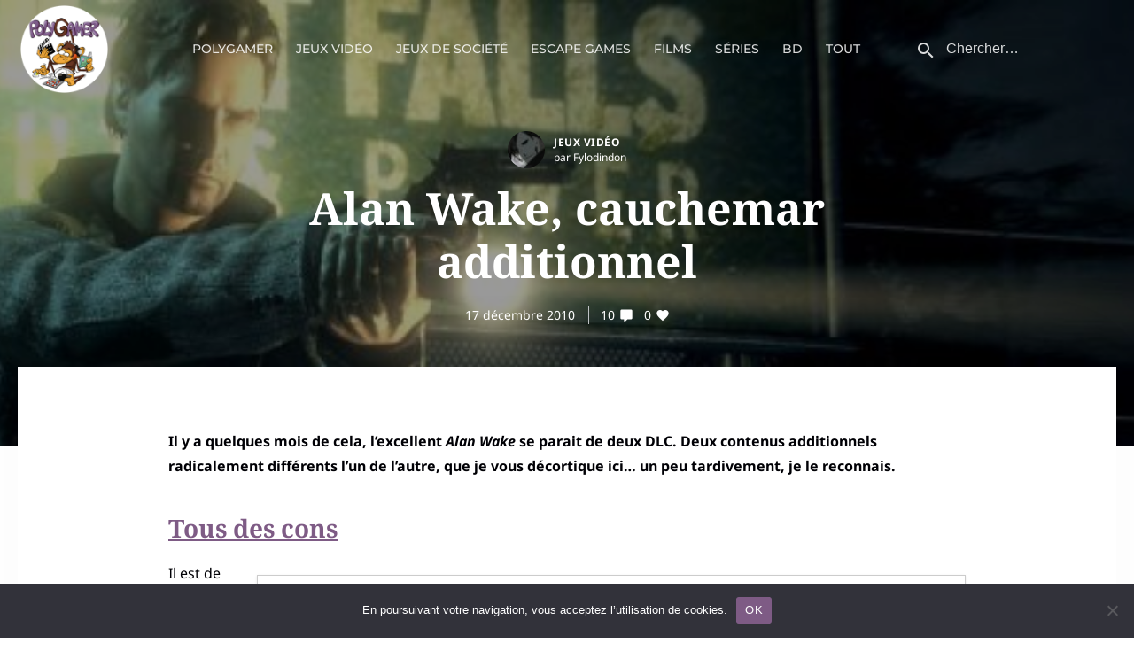

--- FILE ---
content_type: text/css
request_url: https://polygamer.com/wp/wp-content/themes/thype-child/polygamer.css?ver=65
body_size: 5185
content:
/*
 Theme Name:     Thype Child Theme
 Theme URI:      https://www.codeless.co/june
 Description:    Thype Child Theme
 Author:         Codeless
 Author URI:     https://www.codeless.co
 Template:       thype

 Version:        1.0.0
 Template Version: 1.0.0
 Tags: one-column, two-columns, three-columns, four-columns, left-sidebar, right-sidebar, flexible-header, custom-colors, full-width-template
*/
 
/* =Theme customization starts here
------------------------------------------------------- */

/* Changer la largeur des articles */
.cl-single-blog .content-col > article.post {
	width:900px
}

/* Couleur liens */
.cl-single-blog .content-col a {
	color: #7E5B85;
	text-decoration: underline;
}
.cl-single-blog .content-col a:hover {
	color: #302333;
}

.cl-single-blog .content-col small {
    font-size: 0.80em;
    color: #777;
}

/* h1 catégorie */
/* C'est pour les h1 qu'on force l'inclusion de ce css après le inline */
h1.cl-page-header__title {
    font-size: 32px;
}

/* home titre article */
@media (min-width: 768px){
	.cl-blog--style-big .cl-entry__title {
		font-size:50px
	}
	/*
	.cl-blog--style-big .cl-entry__content{
		font-size:20px
	}
	*/
}

/* h1 titre article */
@media (min-width: 992px){
	h1.cl-post-header__title {
    	font-size: 50px;
	}
}

/* h2 titre article sur home */
/*
@media (min-width: 768px) {
	.cl-blog--style-big .cl-entry__title {
		font-size:50px
	}
}
*/

/* Hauteur 3 blocs sur la home */
@media (min-width: 768px) and (max-width: 991px) {
	#id5ddfeac1d37d40-63076390  .cl-entry__wrapper-content {
    	min-height: 480px;
	}
	#id5ddfeac1d37d40-63076391 .cl-entry__wrapper-content {
    	min-height: 480px;
	}
	#id5ddfeac1d37d40-63076392 .cl-entry__wrapper-content {
    	min-height: 480px;
	}
}

@media (min-width: 992px) {
	#id5ddfeac1d37d40-63076390  .cl-entry__wrapper-content {
    	min-height: 310px;
	}
	#id5ddfeac1d37d40-63076391 .cl-entry__wrapper-content {
    	min-height: 310px;
	}
	#id5ddfeac1d37d40-63076392 .cl-entry__wrapper-content {
    	min-height: 310px;
	}
}

/* Légendes */
/*
.wp-caption {
	border: 0;
	box-shadow: none;
	-webkit-box-shadow: none;
	-moz-box-shadow: none;
}
*/

.wp-caption-text {
	padding-left: 0px;
	margin: 0;
}

.wp-caption a {
	/* On retire le padding quand les images sont cliquables */
	padding: 0;
}

.wp-caption.aligncenter {
	/* On ajoute une marge */
	margin-bottom: 1em;
}

img.alignleft {
/*	margin:0 0 0 0;*/
	margin-bottom: 1em;
	padding-right: 0px;
}

figure.alignleft {
	margin:1em 1em 1em 0;
}

img.alignright {
/*	margin:0 0 0 0;*/
	margin-bottom: 1em;
	padding-left: 0px;
}

figure.alignright {
	margin:1em 0 1em 1em;
}

/* Hauteur des blocs de l'accueil */
/*
div#id5ddfeac1d37d40-63076392.cl-blog--grid-7.cl-entry__wrapper-content {
	min-height: 300px;
}
*/
 
/* ------------------------------------------------------- */
/* Cookie Notice */
.cn-button.wp-default {
	color: #fff;
	background: #7E5B85;
}

/* ------------------------------------------------------- */
/* Css spécifiques polygamer */

/* Images */
@media (min-width: 992px){
	.poly_deuximages {
		float: left;
		margin-left: 20px;
		margin-right: 20px;
	}
	.poly_troisimages {
		float: left;
		margin-left: 10px;
		margin-right: 10px;
	}
}

/* [poly_escapegames] */
.poly_escapegames {
	padding: 5px 10px 5px 10px;
	background-color:#7E5B85;
	/*
	border: 1px solid #ddd;
	*/
	color:#fff;
}

.poly_escapegames a {
	color:#fff;
}

.cl-single-blog .content-col .poly_escapegames a {
	color:#fff;
}

/* Escape games classement */
.poly_escapegames_testee {
    font-size: 0.70em;
    font-style: italic;
    color: #777;
}

/* [spoiler] */
.poly_spoiler {
	color: #7e5b85;
	background: #7e5b85;
}

.poly_spoiler:hover { 
    background: transparent; 
}

/* [poly_philibert] */
.poly_philibert {
	padding: 5px 10px 5px 10px;
	background-color:#f7debc;
}

/* Masquer les tables des matières héritées de spip */
.domtabs {
	display: none;
}

/* ------------------------------------------------------- */
/* Article rainbow */
.rainbow_header {
	margin-bottom: 32px;
	/*background: #3a424d;*/
}

.rainbow_table {
	background: #eee;
}

.rainbow_table td {
	border-right: 2px solid #fff;
}

.rainbow_table tr.row_even {
	/*
	border-style: solid;
	border-color: #888;
	*/
	background: #eee;
	border-bottom: 2px solid #fff;
}

.rainbow_table tr.row_odd {
	background: #ddd;
	border-bottom: 2px solid #fff;
}

.rainbow_zoom {
	cursor: pointer;
}

/* ------------------------------------------------------- */
/* Article smy et escapes */
.smy_escape_table table {
	border-collapse: collapse;
	width: 100%;
	font-size: 14.5px;
	/*line-height: 1.5;*/
}

.smy_escape_table td {
	padding: 0px 0;
}

.smy_escape_table tr {
	border-bottom: 1px solid #ccc;
}

.smy_escape_table a {
	color: #7E5B85;
}

.smy_escape_piece {
	position:relative;
}

.smy_escape_hide {
	display:none;
	position:absolute;
	border:1px solid #7b5f89;
	background:white;
	border-radius: 5px;
	padding:5px;
	top:-10px;
	left:-320px;
	width: 300px;
}



--- FILE ---
content_type: text/css
request_url: https://polygamer.com/wp/wp-content/themes/thype/css/codeless-icons.css
body_size: 94084
content:
@font-face{font-family:codeless-icons;src:url(fonts/codeless-icons.eot?16292062);src:url(fonts/codeless-icons.eot?16292062#iefix) format('embedded-opentype'),url(fonts/codeless-icons.woff2?16292062) format('woff2'),url(fonts/codeless-icons.woff?16292062) format('woff'),url(fonts/codeless-icons.ttf?16292062) format('truetype'),url(fonts/codeless-icons.svg?16292062#codeless-icons) format('svg');font-weight:400;font-style:normal}@font-face{font-family:codeless-icons-other;src:url(fonts/font-awesome/codeless-icons.eot);src:url(fonts/font-awesome/codeless-icons.eot?#iefix) format('embedded-opentype'),url(fonts/font-awesome/codeless-icons.woff2) format('woff2'),url(fonts/font-awesome/codeless-icons.woff) format('woff'),url(fonts/font-awesome/codeless-icons.ttf) format('truetype'),url(fonts/font-awesome/codeless-icons.svg?#codeless-icons) format('svg');font-weight:400;font-style:normal}[class*=" cl-icon-"]:before,[class^=cl-icon-]:before{font-family:codeless-icons;font-style:normal;font-weight:400;text-align:center;font-variant:normal;text-transform:none;-webkit-font-smoothing:antialiased}[class*=" cl-icon_other"]:before,[class^=cl-icon_other]:before{font-family:codeless-icons-other;font-style:normal;font-weight:400;text-align:center;font-variant:normal;text-transform:none;-webkit-font-smoothing:antialiased}.cl-icon-vector-square:before{content:'\f001'}.cl-icon-access-point:before{content:'\f002'}.cl-icon-access-point-network:before{content:'\f003'}.cl-icon-account:before{content:'\f004'}.cl-icon-account-alert:before{content:'\f005'}.cl-icon-account-box:before{content:'\f006'}.cl-icon-account-box-outline:before{content:'\f007'}.cl-icon-account-check:before{content:'\f008'}.cl-icon-account-circle:before{content:'\f009'}.cl-icon-account-convert:before{content:'\f00a'}.cl-icon-account-key:before{content:'\f00b'}.cl-icon-account-location:before{content:'\f00c'}.cl-icon-account-minus:before{content:'\f00d'}.cl-icon-account-multiple:before{content:'\f00e'}.cl-icon-account-multiple-outline:before{content:'\f00f'}.cl-icon-account-multiple-plus:before{content:'\f010'}.cl-icon-account-network:before{content:'\f011'}.cl-icon-account-off:before{content:'\f012'}.cl-icon-account-outline:before{content:'\f013'}.cl-icon-account-plus:before{content:'\f014'}.cl-icon-account-remove:before{content:'\f015'}.cl-icon-account-search:before{content:'\f016'}.cl-icon-account-star:before{content:'\f017'}.cl-icon-orbit:before{content:'\f018'}.cl-icon-account-switch:before{content:'\f019'}.cl-icon-adjust:before{content:'\f01a'}.cl-icon-air-conditioner:before{content:'\f01b'}.cl-icon-airballoon:before{content:'\f01c'}.cl-icon-airplane:before{content:'\f01d'}.cl-icon-airplane-off:before{content:'\f01e'}.cl-icon-airplay:before{content:'\f01f'}.cl-icon-alarm:before{content:'\f020'}.cl-icon-alarm-check:before{content:'\f021'}.cl-icon-alarm-multiple:before{content:'\f022'}.cl-icon-alarm-off:before{content:'\f023'}.cl-icon-alarm-plus:before{content:'\f024'}.cl-icon-album:before{content:'\f025'}.cl-icon-alert:before{content:'\f026'}.cl-icon-alert-box:before{content:'\f027'}.cl-icon-alert-circle:before{content:'\f028'}.cl-icon-alert-octagon:before{content:'\f029'}.cl-icon-alert-outline:before{content:'\f02a'}.cl-icon-alpha:before{content:'\f02b'}.cl-icon-alphabetical:before{content:'\f02c'}.cl-icon-amazon:before{content:'\f02d'}.cl-icon-amazon-clouddrive:before{content:'\f02e'}.cl-icon-ambulance:before{content:'\f02f'}.cl-icon-amplifier:before{content:'\f030'}.cl-icon-anchor:before{content:'\f031'}.cl-icon-android:before{content:'\f032'}.cl-icon-android-debug-bridge:before{content:'\f033'}.cl-icon-android-studio:before{content:'\f034'}.cl-icon-apple:before{content:'\f035'}.cl-icon-apple-finder:before{content:'\f036'}.cl-icon-apple-ios:before{content:'\f037'}.cl-icon-apple-mobileme:before{content:'\f038'}.cl-icon-apple-safari:before{content:'\f039'}.cl-icon-font-awesome:before{content:'\f03a'}.cl-icon-apps:before{content:'\f03b'}.cl-icon-archive:before{content:'\f03c'}.cl-icon-arrange-bring-forward:before{content:'\f03d'}.cl-icon-arrange-bring-to-front:before{content:'\f03e'}.cl-icon-arrange-send-backward:before{content:'\f03f'}.cl-icon-arrange-send-to-back:before{content:'\f040'}.cl-icon-arrow-all:before{content:'\f041'}.cl-icon-arrow-bottom-left:before{content:'\f042'}.cl-icon-arrow-bottom-right:before{content:'\f043'}.cl-icon-arrow-collapse-all:before{content:'\f044'}.cl-icon-arrow-down:before{content:'\f045'}.cl-icon-arrow-down-thick:before{content:'\f046'}.cl-icon-arrow-down-bold-circle:before{content:'\f047'}.cl-icon-arrow-down-bold-circle-outline:before{content:'\f048'}.cl-icon-arrow-down-bold-hexagon-outline:before{content:'\f049'}.cl-icon-arrow-down-drop-circle:before{content:'\f04a'}.cl-icon-arrow-down-drop-circle-outline:before{content:'\f04b'}.cl-icon-arrow-expand-all:before{content:'\f04c'}.cl-icon-arrow-left:before{content:'\f04d'}.cl-icon-arrow-left-thick:before{content:'\f04e'}.cl-icon-arrow-left-bold-circle:before{content:'\f04f'}.cl-icon-arrow-left-bold-circle-outline:before{content:'\f050'}.cl-icon-arrow-left-bold-hexagon-outline:before{content:'\f051'}.cl-icon-arrow-left-drop-circle:before{content:'\f052'}.cl-icon-arrow-left-drop-circle-outline:before{content:'\f053'}.cl-icon-arrow-right:before{content:'\f054'}.cl-icon-arrow-right-thick:before{content:'\f055'}.cl-icon-arrow-right-bold-circle:before{content:'\f056'}.cl-icon-arrow-right-bold-circle-outline:before{content:'\f057'}.cl-icon-arrow-right-bold-hexagon-outline:before{content:'\f058'}.cl-icon-arrow-right-drop-circle:before{content:'\f059'}.cl-icon-arrow-right-drop-circle-outline:before{content:'\f05a'}.cl-icon-arrow-top-left:before{content:'\f05b'}.cl-icon-arrow-top-right:before{content:'\f05c'}.cl-icon-arrow-up:before{content:'\f05d'}.cl-icon-arrow-up-thick:before{content:'\f05e'}.cl-icon-arrow-up-bold-circle:before{content:'\f05f'}.cl-icon-arrow-up-bold-circle-outline:before{content:'\f060'}.cl-icon-arrow-up-bold-hexagon-outline:before{content:'\f061'}.cl-icon-arrow-up-drop-circle:before{content:'\f062'}.cl-icon-arrow-up-drop-circle-outline:before{content:'\f063'}.cl-icon-assistant:before{content:'\f064'}.cl-icon-at:before{content:'\f065'}.cl-icon-attachment:before{content:'\f066'}.cl-icon-audiobook:before{content:'\f067'}.cl-icon-auto-fix:before{content:'\f068'}.cl-icon-auto-upload:before{content:'\f069'}.cl-icon-autorenew:before{content:'\f06a'}.cl-icon-av-timer:before{content:'\f06b'}.cl-icon-baby:before{content:'\f06c'}.cl-icon-backburger:before{content:'\f06d'}.cl-icon-backspace:before{content:'\f06e'}.cl-icon-backup-restore:before{content:'\f06f'}.cl-icon-bank:before{content:'\f070'}.cl-icon-barcode:before{content:'\f071'}.cl-icon-barcode-scan:before{content:'\f072'}.cl-icon-barley:before{content:'\f073'}.cl-icon-barrel:before{content:'\f074'}.cl-icon-basecamp:before{content:'\f075'}.cl-icon-basket:before{content:'\f076'}.cl-icon-basket-fill:before{content:'\f077'}.cl-icon-basket-unfill:before{content:'\f078'}.cl-icon-battery:before{content:'\f079'}.cl-icon-battery-10:before{content:'\f07a'}.cl-icon-battery-20:before{content:'\f07b'}.cl-icon-battery-30:before{content:'\f07c'}.cl-icon-battery-40:before{content:'\f07d'}.cl-icon-battery-50:before{content:'\f07e'}.cl-icon-battery-60:before{content:'\f07f'}.cl-icon-battery-70:before{content:'\f080'}.cl-icon-battery-80:before{content:'\f081'}.cl-icon-battery-90:before{content:'\f082'}.cl-icon-battery-alert:before{content:'\f083'}.cl-icon-battery-charging:before{content:'\f084'}.cl-icon-battery-charging-100:before{content:'\f085'}.cl-icon-battery-charging-20:before{content:'\f086'}.cl-icon-battery-charging-30:before{content:'\f087'}.cl-icon-battery-charging-40:before{content:'\f088'}.cl-icon-battery-charging-60:before{content:'\f089'}.cl-icon-battery-charging-80:before{content:'\f08a'}.cl-icon-battery-charging-90:before{content:'\f08b'}.cl-icon-battery-minus:before{content:'\f08c'}.cl-icon-battery-negative:before{content:'\f08d'}.cl-icon-battery-outline:before{content:'\f08e'}.cl-icon-battery-plus:before{content:'\f08f'}.cl-icon-battery-positive:before{content:'\f090'}.cl-icon-battery-unknown:before{content:'\f091'}.cl-icon-beach:before{content:'\f092'}.cl-icon-flask:before{content:'\f093'}.cl-icon-flask-empty:before{content:'\f094'}.cl-icon-flask-empty-outline:before{content:'\f095'}.cl-icon-flask-outline:before{content:'\f096'}.cl-icon-beats:before{content:'\f097'}.cl-icon-beer:before{content:'\f098'}.cl-icon-behance:before{content:'\f099'}.cl-icon-bell:before{content:'\f09a'}.cl-icon-bell-off:before{content:'\f09b'}.cl-icon-bell-outline:before{content:'\f09c'}.cl-icon-bell-plus:before{content:'\f09d'}.cl-icon-bell-ring:before{content:'\f09e'}.cl-icon-bell-ring-outline:before{content:'\f09f'}.cl-icon-bell-sleep:before{content:'\f0a0'}.cl-icon-beta:before{content:'\f0a1'}.cl-icon-bible:before{content:'\f0a2'}.cl-icon-bike:before{content:'\f0a3'}.cl-icon-bing:before{content:'\f0a4'}.cl-icon-binoculars:before{content:'\f0a5'}.cl-icon-bio:before{content:'\f0a6'}.cl-icon-biohazard:before{content:'\f0a7'}.cl-icon-bitbucket:before{content:'\f0a8'}.cl-icon-black-mesa:before{content:'\f0a9'}.cl-icon-blackberry:before{content:'\f0aa'}.cl-icon-blender:before{content:'\f0ab'}.cl-icon-blinds:before{content:'\f0ac'}.cl-icon-block-helper:before{content:'\f0ad'}.cl-icon-blogger:before{content:'\f0ae'}.cl-icon-bluetooth:before{content:'\f0af'}.cl-icon-bluetooth-audio:before{content:'\f0b0'}.cl-icon-bluetooth-connect:before{content:'\f0b1'}.cl-icon-bluetooth-off:before{content:'\f0b2'}.cl-icon-bluetooth-settings:before{content:'\f0b3'}.cl-icon-bluetooth-transfer:before{content:'\f0b4'}.cl-icon-blur:before{content:'\f0b5'}.cl-icon-blur-linear:before{content:'\f0b6'}.cl-icon-blur-off:before{content:'\f0b7'}.cl-icon-blur-radial:before{content:'\f0b8'}.cl-icon-bone:before{content:'\f0b9'}.cl-icon-book:before{content:'\f0ba'}.cl-icon-book-multiple:before{content:'\f0bb'}.cl-icon-book-multiple-variant:before{content:'\f0bc'}.cl-icon-book-open:before{content:'\f0bd'}.cl-icon-book-open-variant:before{content:'\f0be'}.cl-icon-book-variant:before{content:'\f0bf'}.cl-icon-bookmark:before{content:'\f0c0'}.cl-icon-bookmark-check:before{content:'\f0c1'}.cl-icon-bookmark-music:before{content:'\f0c2'}.cl-icon-bookmark-outline:before{content:'\f0c3'}.cl-icon-bookmark-plus-outline:before{content:'\f0c4'}.cl-icon-bookmark-plus:before{content:'\f0c5'}.cl-icon-bookmark-remove:before{content:'\f0c6'}.cl-icon-border-all:before{content:'\f0c7'}.cl-icon-border-bottom:before{content:'\f0c8'}.cl-icon-border-color:before{content:'\f0c9'}.cl-icon-border-horizontal:before{content:'\f0ca'}.cl-icon-border-inside:before{content:'\f0cb'}.cl-icon-border-left:before{content:'\f0cc'}.cl-icon-border-none:before{content:'\f0cd'}.cl-icon-border-outside:before{content:'\f0ce'}.cl-icon-border-right:before{content:'\f0cf'}.cl-icon-border-style:before{content:'\f0d0'}.cl-icon-border-top:before{content:'\f0d1'}.cl-icon-border-vertical:before{content:'\f0d2'}.cl-icon-bowling:before{content:'\f0d3'}.cl-icon-box:before{content:'\f0d4'}.cl-icon-box-cutter:before{content:'\f0d5'}.cl-icon-briefcase:before{content:'\f0d6'}.cl-icon-briefcase-check:before{content:'\f0d7'}.cl-icon-briefcase-download:before{content:'\f0d8'}.cl-icon-briefcase-upload:before{content:'\f0d9'}.cl-icon-brightness-1:before{content:'\f0da'}.cl-icon-brightness-2:before{content:'\f0db'}.cl-icon-brightness-3:before{content:'\f0dc'}.cl-icon-brightness-4:before{content:'\f0dd'}.cl-icon-brightness-5:before{content:'\f0de'}.cl-icon-brightness-6:before{content:'\f0df'}.cl-icon-brightness-7:before{content:'\f0e0'}.cl-icon-brightness-auto:before{content:'\f0e1'}.cl-icon-broom:before{content:'\f0e2'}.cl-icon-brush:before{content:'\f0e3'}.cl-icon-bug:before{content:'\f0e4'}.cl-icon-bulletin-board:before{content:'\f0e5'}.cl-icon-bullhorn:before{content:'\f0e6'}.cl-icon-bus:before{content:'\f0e7'}.cl-icon-cached:before{content:'\f0e8'}.cl-icon-cake:before{content:'\f0e9'}.cl-icon-cake-layered:before{content:'\f0ea'}.cl-icon-cake-variant:before{content:'\f0eb'}.cl-icon-calculator:before{content:'\f0ec'}.cl-icon-calendar:before{content:'\f0ed'}.cl-icon-calendar-blank:before{content:'\f0ee'}.cl-icon-calendar-check:before{content:'\f0ef'}.cl-icon-calendar-clock:before{content:'\f0f0'}.cl-icon-calendar-multiple:before{content:'\f0f1'}.cl-icon-calendar-multiple-check:before{content:'\f0f2'}.cl-icon-calendar-plus:before{content:'\f0f3'}.cl-icon-calendar-remove:before{content:'\f0f4'}.cl-icon-calendar-text:before{content:'\f0f5'}.cl-icon-calendar-today:before{content:'\f0f6'}.cl-icon-call-made:before{content:'\f0f7'}.cl-icon-call-merge:before{content:'\f0f8'}.cl-icon-call-missed:before{content:'\f0f9'}.cl-icon-call-received:before{content:'\f0fa'}.cl-icon-call-split:before{content:'\f0fb'}.cl-icon-camcorder:before{content:'\f0fc'}.cl-icon-camcorder-box:before{content:'\f0fd'}.cl-icon-camcorder-box-off:before{content:'\f0fe'}.cl-icon-camcorder-off:before{content:'\f0ff'}.cl-icon-camera:before{content:'\f100'}.cl-icon-camera-enhance:before{content:'\f101'}.cl-icon-camera-front:before{content:'\f102'}.cl-icon-camera-front-variant:before{content:'\f103'}.cl-icon-camera-iris:before{content:'\f104'}.cl-icon-camera-party-mode:before{content:'\f105'}.cl-icon-camera-rear:before{content:'\f106'}.cl-icon-camera-rear-variant:before{content:'\f107'}.cl-icon-camera-switch:before{content:'\f108'}.cl-icon-camera-timer:before{content:'\f109'}.cl-icon-candycane:before{content:'\f10a'}.cl-icon-car:before{content:'\f10b'}.cl-icon-car-battery:before{content:'\f10c'}.cl-icon-car-connected:before{content:'\f10d'}.cl-icon-car-wash:before{content:'\f10e'}.cl-icon-carrot:before{content:'\f10f'}.cl-icon-cart:before{content:'\f110'}.cl-icon-cart-outline:before{content:'\f111'}.cl-icon-cart-plus:before{content:'\f112'}.cl-icon-case-sensitive-alt:before{content:'\f113'}.cl-icon-cash:before{content:'\f114'}.cl-icon-cash-100:before{content:'\f115'}.cl-icon-cash-multiple:before{content:'\f116'}.cl-icon-cash-usd:before{content:'\f117'}.cl-icon-cast:before{content:'\f118'}.cl-icon-cast-connected:before{content:'\f119'}.cl-icon-castle:before{content:'\f11a'}.cl-icon-cat:before{content:'\f11b'}.cl-icon-cellphone:before{content:'\f11c'}.cl-icon-cellphone-android:before{content:'\f11d'}.cl-icon-cellphone-basic:before{content:'\f11e'}.cl-icon-cellphone-dock:before{content:'\f11f'}.cl-icon-cellphone-iphone:before{content:'\f120'}.cl-icon-cellphone-link:before{content:'\f121'}.cl-icon-cellphone-link-off:before{content:'\f122'}.cl-icon-cellphone-settings:before{content:'\f123'}.cl-icon-certificate:before{content:'\f124'}.cl-icon-chair-school:before{content:'\f125'}.cl-icon-chart-arc:before{content:'\f126'}.cl-icon-chart-areaspline:before{content:'\f127'}.cl-icon-chart-bar:before{content:'\f128'}.cl-icon-chart-histogram:before{content:'\f129'}.cl-icon-chart-line:before{content:'\f12a'}.cl-icon-chart-pie:before{content:'\f12b'}.cl-icon-check:before{content:'\f12c'}.cl-icon-check-all:before{content:'\f12d'}.cl-icon-checkbox-blank:before{content:'\f12e'}.cl-icon-checkbox-blank-circle:before{content:'\f12f'}.cl-icon-checkbox-blank-circle-outline:before{content:'\f130'}.cl-icon-checkbox-blank-outline:before{content:'\f131'}.cl-icon-checkbox-marked:before{content:'\f132'}.cl-icon-checkbox-marked-circle:before{content:'\f133'}.cl-icon-checkbox-marked-circle-outline:before{content:'\f134'}.cl-icon-checkbox-marked-outline:before{content:'\f135'}.cl-icon-checkbox-multiple-blank:before{content:'\f136'}.cl-icon-checkbox-multiple-blank-outline:before{content:'\f137'}.cl-icon-checkbox-multiple-marked:before{content:'\f138'}.cl-icon-checkbox-multiple-marked-outline:before{content:'\f139'}.cl-icon-checkerboard:before{content:'\f13a'}.cl-icon-chemical-weapon:before{content:'\f13b'}.cl-icon-chevron-double-down:before{content:'\f13c'}.cl-icon-chevron-double-left:before{content:'\f13d'}.cl-icon-chevron-double-right:before{content:'\f13e'}.cl-icon-chevron-double-up:before{content:'\f13f'}.cl-icon-chevron-down:before{content:'\f140'}.cl-icon-chevron-left:before{content:'\f141'}.cl-icon-chevron-right:before{content:'\f142'}.cl-icon-chevron-up:before{content:'\f143'}.cl-icon-church:before{content:'\f144'}.cl-icon-cisco-webex:before{content:'\f145'}.cl-icon-city:before{content:'\f146'}.cl-icon-clipboard:before{content:'\f147'}.cl-icon-clipboard-account:before{content:'\f148'}.cl-icon-clipboard-alert:before{content:'\f149'}.cl-icon-clipboard-arrow-down:before{content:'\f14a'}.cl-icon-clipboard-arrow-left:before{content:'\f14b'}.cl-icon-clipboard-check:before{content:'\f14c'}.cl-icon-clipboard-outline:before{content:'\f14d'}.cl-icon-clipboard-text:before{content:'\f14e'}.cl-icon-clippy:before{content:'\f14f'}.cl-icon-clock:before{content:'\f150'}.cl-icon-clock-end:before{content:'\f151'}.cl-icon-clock-fast:before{content:'\f152'}.cl-icon-clock-in:before{content:'\f153'}.cl-icon-clock-out:before{content:'\f154'}.cl-icon-clock-start:before{content:'\f155'}.cl-icon-close:before{content:'\f156'}.cl-icon-close-box:before{content:'\f157'}.cl-icon-close-box-outline:before{content:'\f158'}.cl-icon-close-circle:before{content:'\f159'}.cl-icon-close-circle-outline:before{content:'\f15a'}.cl-icon-close-network:before{content:'\f15b'}.cl-icon-close-octagon:before{content:'\f15c'}.cl-icon-close-octagon-outline:before{content:'\f15d'}.cl-icon-closed-caption:before{content:'\f15e'}.cl-icon-cloud:before{content:'\f15f'}.cl-icon-cloud-check:before{content:'\f160'}.cl-icon-cloud-circle:before{content:'\f161'}.cl-icon-cloud-download:before{content:'\f162'}.cl-icon-cloud-outline:before{content:'\f163'}.cl-icon-cloud-off-outline:before{content:'\f164'}.cl-icon-cloud-print:before{content:'\f165'}.cl-icon-cloud-print-outline:before{content:'\f166'}.cl-icon-cloud-upload:before{content:'\f167'}.cl-icon-code-array:before{content:'\f168'}.cl-icon-code-braces:before{content:'\f169'}.cl-icon-code-brackets:before{content:'\f16a'}.cl-icon-code-equal:before{content:'\f16b'}.cl-icon-code-greater-than:before{content:'\f16c'}.cl-icon-code-greater-than-or-equal:before{content:'\f16d'}.cl-icon-code-less-than:before{content:'\f16e'}.cl-icon-code-less-than-or-equal:before{content:'\f16f'}.cl-icon-code-not-equal:before{content:'\f170'}.cl-icon-code-not-equal-variant:before{content:'\f171'}.cl-icon-code-parentheses:before{content:'\f172'}.cl-icon-code-string:before{content:'\f173'}.cl-icon-code-tags:before{content:'\f174'}.cl-icon-codepen:before{content:'\f175'}.cl-icon-coffee:before{content:'\f176'}.cl-icon-coffee-to-go:before{content:'\f177'}.cl-icon-coin:before{content:'\f178'}.cl-icon-color-helper:before{content:'\f179'}.cl-icon-comment:before{content:'\f17a'}.cl-icon-comment-account:before{content:'\f17b'}.cl-icon-comment-account-outline:before{content:'\f17c'}.cl-icon-comment-alert:before{content:'\f17d'}.cl-icon-comment-alert-outline:before{content:'\f17e'}.cl-icon-comment-check:before{content:'\f17f'}.cl-icon-comment-check-outline:before{content:'\f180'}.cl-icon-comment-multiple-outline:before{content:'\f181'}.cl-icon-comment-outline:before{content:'\f182'}.cl-icon-comment-plus-outline:before{content:'\f183'}.cl-icon-comment-processing:before{content:'\f184'}.cl-icon-comment-processing-outline:before{content:'\f185'}.cl-icon-comment-question-outline:before{content:'\f186'}.cl-icon-comment-remove-outline:before{content:'\f187'}.cl-icon-comment-text:before{content:'\f188'}.cl-icon-comment-text-outline:before{content:'\f189'}.cl-icon-compare:before{content:'\f18a'}.cl-icon-compass:before{content:'\f18b'}.cl-icon-compass-outline:before{content:'\f18c'}.cl-icon-console:before{content:'\f18d'}.cl-icon-contact-mail:before{content:'\f18e'}.cl-icon-content-copy:before{content:'\f18f'}.cl-icon-content-cut:before{content:'\f190'}.cl-icon-content-duplicate:before{content:'\f191'}.cl-icon-content-paste:before{content:'\f192'}.cl-icon-content-save:before{content:'\f193'}.cl-icon-content-save-all:before{content:'\f194'}.cl-icon-contrast:before{content:'\f195'}.cl-icon-contrast-box:before{content:'\f196'}.cl-icon-contrast-circle:before{content:'\f197'}.cl-icon-cookie:before{content:'\f198'}.cl-icon-counter:before{content:'\f199'}.cl-icon-cow:before{content:'\f19a'}.cl-icon-credit-card:before{content:'\f19b'}.cl-icon-credit-card-multiple:before{content:'\f19c'}.cl-icon-credit-card-scan:before{content:'\f19d'}.cl-icon-crop:before{content:'\f19e'}.cl-icon-crop-free:before{content:'\f19f'}.cl-icon-crop-landscape:before{content:'\f1a0'}.cl-icon-crop-portrait:before{content:'\f1a1'}.cl-icon-crop-square:before{content:'\f1a2'}.cl-icon-crosshairs:before{content:'\f1a3'}.cl-icon-crosshairs-gps:before{content:'\f1a4'}.cl-icon-crown:before{content:'\f1a5'}.cl-icon-cube:before{content:'\f1a6'}.cl-icon-cube-outline:before{content:'\f1a7'}.cl-icon-cube-send:before{content:'\f1a8'}.cl-icon-cube-unfolded:before{content:'\f1a9'}.cl-icon-cup:before{content:'\f1aa'}.cl-icon-cup-water:before{content:'\f1ab'}.cl-icon-currency-btc:before{content:'\f1ac'}.cl-icon-currency-eur:before{content:'\f1ad'}.cl-icon-currency-gbp:before{content:'\f1ae'}.cl-icon-currency-inr:before{content:'\f1af'}.cl-icon-currency-ngn:before{content:'\f1b0'}.cl-icon-currency-rub:before{content:'\f1b1'}.cl-icon-currency-try:before{content:'\f1b2'}.cl-icon-currency-usd:before{content:'\f1b3'}.cl-icon-cursor-default:before{content:'\f1b4'}.cl-icon-cursor-default-outline:before{content:'\f1b5'}.cl-icon-cursor-move:before{content:'\f1b6'}.cl-icon-cursor-pointer:before{content:'\f1b7'}.cl-icon-database:before{content:'\f1b8'}.cl-icon-database-minus:before{content:'\f1b9'}.cl-icon-database-plus:before{content:'\f1ba'}.cl-icon-debug-step-into:before{content:'\f1bb'}.cl-icon-debug-step-out:before{content:'\f1bc'}.cl-icon-debug-step-over:before{content:'\f1bd'}.cl-icon-decimal-decrease:before{content:'\f1be'}.cl-icon-decimal-increase:before{content:'\f1bf'}.cl-icon-delete:before{content:'\f1c0'}.cl-icon-delete-variant:before{content:'\f1c1'}.cl-icon-delta:before{content:'\f1c2'}.cl-icon-deskphone:before{content:'\f1c3'}.cl-icon-desktop-mac:before{content:'\f1c4'}.cl-icon-desktop-tower:before{content:'\f1c5'}.cl-icon-details:before{content:'\f1c6'}.cl-icon-deviantart:before{content:'\f1c7'}.cl-icon-diamond:before{content:'\f1c8'}.cl-icon-creation:before{content:'\f1c9'}.cl-icon-dice-1:before{content:'\f1ca'}.cl-icon-dice-2:before{content:'\f1cb'}.cl-icon-dice-3:before{content:'\f1cc'}.cl-icon-dice-4:before{content:'\f1cd'}.cl-icon-dice-5:before{content:'\f1ce'}.cl-icon-dice-6:before{content:'\f1cf'}.cl-icon-directions:before{content:'\f1d0'}.cl-icon-disk-alert:before{content:'\f1d1'}.cl-icon-disqus:before{content:'\f1d2'}.cl-icon-disqus-outline:before{content:'\f1d3'}.cl-icon-division:before{content:'\f1d4'}.cl-icon-division-box:before{content:'\f1d5'}.cl-icon-dns:before{content:'\f1d6'}.cl-icon-domain:before{content:'\f1d7'}.cl-icon-dots-horizontal:before{content:'\f1d8'}.cl-icon-dots-vertical:before{content:'\f1d9'}.cl-icon-download:before{content:'\f1da'}.cl-icon-drag:before{content:'\f1db'}.cl-icon-drag-horizontal:before{content:'\f1dc'}.cl-icon-drag-vertical:before{content:'\f1dd'}.cl-icon-drawing:before{content:'\f1de'}.cl-icon-drawing-box:before{content:'\f1df'}.cl-icon-dribbble:before{content:'\f1e0'}.cl-icon-dribbble-box:before{content:'\f1e1'}.cl-icon-drone:before{content:'\f1e2'}.cl-icon-dropbox:before{content:'\f1e3'}.cl-icon-drupal:before{content:'\f1e4'}.cl-icon-duck:before{content:'\f1e5'}.cl-icon-dumbbell:before{content:'\f1e6'}.cl-icon-earth:before{content:'\f1e7'}.cl-icon-earth-off:before{content:'\f1e8'}.cl-icon-edge:before{content:'\f1e9'}.cl-icon-eject:before{content:'\f1ea'}.cl-icon-elevation-decline:before{content:'\f1eb'}.cl-icon-elevation-rise:before{content:'\f1ec'}.cl-icon-elevator:before{content:'\f1ed'}.cl-icon-email:before{content:'\f1ee'}.cl-icon-email-open:before{content:'\f1ef'}.cl-icon-email-outline:before{content:'\f1f0'}.cl-icon-email-secure:before{content:'\f1f1'}.cl-icon-emoticon:before{content:'\f1f2'}.cl-icon-emoticon-cool:before{content:'\f1f3'}.cl-icon-emoticon-devil:before{content:'\f1f4'}.cl-icon-emoticon-happy:before{content:'\f1f5'}.cl-icon-emoticon-neutral:before{content:'\f1f6'}.cl-icon-emoticon-poop:before{content:'\f1f7'}.cl-icon-emoticon-sad:before{content:'\f1f8'}.cl-icon-emoticon-tongue:before{content:'\f1f9'}.cl-icon-engine:before{content:'\f1fa'}.cl-icon-engine-outline:before{content:'\f1fb'}.cl-icon-equal:before{content:'\f1fc'}.cl-icon-equal-box:before{content:'\f1fd'}.cl-icon-eraser:before{content:'\f1fe'}.cl-icon-escalator:before{content:'\f1ff'}.cl-icon-ethernet:before{content:'\f200'}.cl-icon-ethernet-cable:before{content:'\f201'}.cl-icon-ethernet-cable-off:before{content:'\f202'}.cl-icon-etsy:before{content:'\f203'}.cl-icon-evernote:before{content:'\f204'}.cl-icon-exclamation:before{content:'\f205'}.cl-icon-exit-to-app:before{content:'\f206'}.cl-icon-export:before{content:'\f207'}.cl-icon-eye:before{content:'\f208'}.cl-icon-eye-off:before{content:'\f209'}.cl-icon-eyedropper:before{content:'\f20a'}.cl-icon-eyedropper-variant:before{content:'\f20b'}.cl-icon-facebook:before{content:'\f20c'}.cl-icon-facebook-box:before{content:'\f20d'}.cl-icon-facebook-messenger:before{content:'\f20e'}.cl-icon-factory:before{content:'\f20f'}.cl-icon-fan:before{content:'\f210'}.cl-icon-fast-forward:before{content:'\f211'}.cl-icon-fax:before{content:'\f212'}.cl-icon-ferry:before{content:'\f213'}.cl-icon-file:before{content:'\f214'}.cl-icon-file-chart:before{content:'\f215'}.cl-icon-file-check:before{content:'\f216'}.cl-icon-file-cloud:before{content:'\f217'}.cl-icon-file-delimited:before{content:'\f218'}.cl-icon-file-document:before{content:'\f219'}.cl-icon-file-document-box:before{content:'\f21a'}.cl-icon-file-excel:before{content:'\f21b'}.cl-icon-file-excel-box:before{content:'\f21c'}.cl-icon-file-export:before{content:'\f21d'}.cl-icon-file-find:before{content:'\f21e'}.cl-icon-file-image:before{content:'\f21f'}.cl-icon-file-import:before{content:'\f220'}.cl-icon-file-lock:before{content:'\f221'}.cl-icon-file-multiple:before{content:'\f222'}.cl-icon-file-music:before{content:'\f223'}.cl-icon-file-outline:before{content:'\f224'}.cl-icon-file-pdf:before{content:'\f225'}.cl-icon-file-pdf-box:before{content:'\f226'}.cl-icon-file-powerpoint:before{content:'\f227'}.cl-icon-file-powerpoint-box:before{content:'\f228'}.cl-icon-file-presentation-box:before{content:'\f229'}.cl-icon-file-send:before{content:'\f22a'}.cl-icon-file-video:before{content:'\f22b'}.cl-icon-file-word:before{content:'\f22c'}.cl-icon-file-word-box:before{content:'\f22d'}.cl-icon-file-xml:before{content:'\f22e'}.cl-icon-film:before{content:'\f22f'}.cl-icon-filmstrip:before{content:'\f230'}.cl-icon-filmstrip-off:before{content:'\f231'}.cl-icon-filter:before{content:'\f232'}.cl-icon-filter-outline:before{content:'\f233'}.cl-icon-filter-remove:before{content:'\f234'}.cl-icon-filter-remove-outline:before{content:'\f235'}.cl-icon-filter-variant:before{content:'\f236'}.cl-icon-fingerprint:before{content:'\f237'}.cl-icon-fire:before{content:'\f238'}.cl-icon-firefox:before{content:'\f239'}.cl-icon-fish:before{content:'\f23a'}.cl-icon-flag:before{content:'\f23b'}.cl-icon-flag-checkered:before{content:'\f23c'}.cl-icon-flag-outline:before{content:'\f23d'}.cl-icon-flag-outline-variant:before{content:'\f23e'}.cl-icon-flag-triangle:before{content:'\f23f'}.cl-icon-flag-variant:before{content:'\f240'}.cl-icon-flash:before{content:'\f241'}.cl-icon-flash-auto:before{content:'\f242'}.cl-icon-flash-off:before{content:'\f243'}.cl-icon-flashlight:before{content:'\f244'}.cl-icon-flashlight-off:before{content:'\f245'}.cl-icon-flattr:before{content:'\f246'}.cl-icon-flip-to-back:before{content:'\f247'}.cl-icon-flip-to-front:before{content:'\f248'}.cl-icon-floppy:before{content:'\f249'}.cl-icon-flower:before{content:'\f24a'}.cl-icon-folder:before{content:'\f24b'}.cl-icon-folder-account:before{content:'\f24c'}.cl-icon-folder-download:before{content:'\f24d'}.cl-icon-folder-google-drive:before{content:'\f24e'}.cl-icon-folder-image:before{content:'\f24f'}.cl-icon-folder-lock:before{content:'\f250'}.cl-icon-folder-lock-open:before{content:'\f251'}.cl-icon-folder-move:before{content:'\f252'}.cl-icon-folder-multiple:before{content:'\f253'}.cl-icon-folder-multiple-image:before{content:'\f254'}.cl-icon-folder-multiple-outline:before{content:'\f255'}.cl-icon-folder-outline:before{content:'\f256'}.cl-icon-folder-plus:before{content:'\f257'}.cl-icon-folder-remove:before{content:'\f258'}.cl-icon-folder-upload:before{content:'\f259'}.cl-icon-food:before{content:'\f25a'}.cl-icon-food-apple:before{content:'\f25b'}.cl-icon-food-variant:before{content:'\f25c'}.cl-icon-football:before{content:'\f25d'}.cl-icon-football-australian:before{content:'\f25e'}.cl-icon-football-helmet:before{content:'\f25f'}.cl-icon-format-align-center:before{content:'\f260'}.cl-icon-format-align-justify:before{content:'\f261'}.cl-icon-format-align-left:before{content:'\f262'}.cl-icon-format-align-right:before{content:'\f263'}.cl-icon-format-bold:before{content:'\f264'}.cl-icon-format-clear:before{content:'\f265'}.cl-icon-format-color-fill:before{content:'\f266'}.cl-icon-format-float-center:before{content:'\f267'}.cl-icon-format-float-left:before{content:'\f268'}.cl-icon-format-float-none:before{content:'\f269'}.cl-icon-format-float-right:before{content:'\f26a'}.cl-icon-format-header-1:before{content:'\f26b'}.cl-icon-format-header-2:before{content:'\f26c'}.cl-icon-format-header-3:before{content:'\f26d'}.cl-icon-format-header-4:before{content:'\f26e'}.cl-icon-format-header-5:before{content:'\f26f'}.cl-icon-format-header-6:before{content:'\f270'}.cl-icon-format-header-decrease:before{content:'\f271'}.cl-icon-format-header-equal:before{content:'\f272'}.cl-icon-format-header-increase:before{content:'\f273'}.cl-icon-format-header-pound:before{content:'\f274'}.cl-icon-format-indent-decrease:before{content:'\f275'}.cl-icon-format-indent-increase:before{content:'\f276'}.cl-icon-format-italic:before{content:'\f277'}.cl-icon-format-line-spacing:before{content:'\f278'}.cl-icon-format-list-bulleted:before{content:'\f279'}.cl-icon-format-list-bulleted-type:before{content:'\f27a'}.cl-icon-format-list-numbers:before{content:'\f27b'}.cl-icon-format-paint:before{content:'\f27c'}.cl-icon-format-paragraph:before{content:'\f27d'}.cl-icon-format-quote-close:before{content:'\f27e'}.cl-icon-format-size:before{content:'\f27f'}.cl-icon-format-strikethrough:before{content:'\f280'}.cl-icon-format-strikethrough-variant:before{content:'\f281'}.cl-icon-format-subscript:before{content:'\f282'}.cl-icon-format-superscript:before{content:'\f283'}.cl-icon-format-text:before{content:'\f284'}.cl-icon-format-textdirection-l-to-r:before{content:'\f285'}.cl-icon-format-textdirection-r-to-l:before{content:'\f286'}.cl-icon-format-underline:before{content:'\f287'}.cl-icon-format-wrap-inline:before{content:'\f288'}.cl-icon-format-wrap-square:before{content:'\f289'}.cl-icon-format-wrap-tight:before{content:'\f28a'}.cl-icon-format-wrap-top-bottom:before{content:'\f28b'}.cl-icon-forum:before{content:'\f28c'}.cl-icon-forward:before{content:'\f28d'}.cl-icon-foursquare:before{content:'\f28e'}.cl-icon-fridge:before{content:'\f28f'}.cl-icon-fridge-filled:before{content:'\f290'}.cl-icon-fridge-filled-bottom:before{content:'\f291'}.cl-icon-fridge-filled-top:before{content:'\f292'}.cl-icon-fullscreen:before{content:'\f293'}.cl-icon-fullscreen-exit:before{content:'\f294'}.cl-icon-function:before{content:'\f295'}.cl-icon-gamepad:before{content:'\f296'}.cl-icon-gamepad-variant:before{content:'\f297'}.cl-icon-gas-station:before{content:'\f298'}.cl-icon-gate:before{content:'\f299'}.cl-icon-gauge:before{content:'\f29a'}.cl-icon-gavel:before{content:'\f29b'}.cl-icon-gender-female:before{content:'\f29c'}.cl-icon-gender-male:before{content:'\f29d'}.cl-icon-gender-male-female:before{content:'\f29e'}.cl-icon-gender-transgender:before{content:'\f29f'}.cl-icon-ghost:before{content:'\f2a0'}.cl-icon-gift:before{content:'\f2a1'}.cl-icon-git:before{content:'\f2a2'}.cl-icon-github-box:before{content:'\f2a3'}.cl-icon-github-circle:before{content:'\f2a4'}.cl-icon-glass-flute:before{content:'\f2a5'}.cl-icon-glass-mug:before{content:'\f2a6'}.cl-icon-glass-stange:before{content:'\f2a7'}.cl-icon-glass-tulip:before{content:'\f2a8'}.cl-icon-glassdoor:before{content:'\f2a9'}.cl-icon-glasses:before{content:'\f2aa'}.cl-icon-gmail:before{content:'\f2ab'}.cl-icon-gnome:before{content:'\f2ac'}.cl-icon-google:before{content:'\f2ad'}.cl-icon-google-cardboard:before{content:'\f2ae'}.cl-icon-google-chrome:before{content:'\f2af'}.cl-icon-google-circles:before{content:'\f2b0'}.cl-icon-google-circles-communities:before{content:'\f2b1'}.cl-icon-google-circles-extended:before{content:'\f2b2'}.cl-icon-google-circles-group:before{content:'\f2b3'}.cl-icon-google-controller:before{content:'\f2b4'}.cl-icon-google-controller-off:before{content:'\f2b5'}.cl-icon-google-drive:before{content:'\f2b6'}.cl-icon-google-earth:before{content:'\f2b7'}.cl-icon-google-glass:before{content:'\f2b8'}.cl-icon-google-nearby:before{content:'\f2b9'}.cl-icon-google-pages:before{content:'\f2ba'}.cl-icon-google-physical-web:before{content:'\f2bb'}.cl-icon-google-play:before{content:'\f2bc'}.cl-icon-google-plus:before{content:'\f2bd'}.cl-icon-google-plus-box:before{content:'\f2be'}.cl-icon-google-translate:before{content:'\f2bf'}.cl-icon-google-wallet:before{content:'\f2c0'}.cl-icon-grid:before{content:'\f2c1'}.cl-icon-grid-off:before{content:'\f2c2'}.cl-icon-group:before{content:'\f2c3'}.cl-icon-guitar-electric:before{content:'\f2c4'}.cl-icon-guitar-pick:before{content:'\f2c5'}.cl-icon-guitar-pick-outline:before{content:'\f2c6'}.cl-icon-hand-pointing-right:before{content:'\f2c7'}.cl-icon-hanger:before{content:'\f2c8'}.cl-icon-hangouts:before{content:'\f2c9'}.cl-icon-harddisk:before{content:'\f2ca'}.cl-icon-headphones:before{content:'\f2cb'}.cl-icon-headphones-box:before{content:'\f2cc'}.cl-icon-headphones-settings:before{content:'\f2cd'}.cl-icon-headset:before{content:'\f2ce'}.cl-icon-headset-dock:before{content:'\f2cf'}.cl-icon-headset-off:before{content:'\f2d0'}.cl-icon-heart:before{content:'\f2d1'}.cl-icon-heart-box:before{content:'\f2d2'}.cl-icon-heart-box-outline:before{content:'\f2d3'}.cl-icon-heart-broken:before{content:'\f2d4'}.cl-icon-heart-outline:before{content:'\f2d5'}.cl-icon-help:before{content:'\f2d6'}.cl-icon-help-circle:before{content:'\f2d7'}.cl-icon-hexagon:before{content:'\f2d8'}.cl-icon-hexagon-outline:before{content:'\f2d9'}.cl-icon-history:before{content:'\f2da'}.cl-icon-hololens:before{content:'\f2db'}.cl-icon-home:before{content:'\f2dc'}.cl-icon-home-modern:before{content:'\f2dd'}.cl-icon-home-variant:before{content:'\f2de'}.cl-icon-hops:before{content:'\f2df'}.cl-icon-hospital:before{content:'\f2e0'}.cl-icon-hospital-building:before{content:'\f2e1'}.cl-icon-hospital-marker:before{content:'\f2e2'}.cl-icon-hotel:before{content:'\f2e3'}.cl-icon-houzz:before{content:'\f2e4'}.cl-icon-houzz-box:before{content:'\f2e5'}.cl-icon-human:before{content:'\f2e6'}.cl-icon-human-child:before{content:'\f2e7'}.cl-icon-human-male-female:before{content:'\f2e8'}.cl-icon-image:before{content:'\f2e9'}.cl-icon-image-album:before{content:'\f2ea'}.cl-icon-image-area:before{content:'\f2eb'}.cl-icon-image-area-close:before{content:'\f2ec'}.cl-icon-image-broken:before{content:'\f2ed'}.cl-icon-image-broken-variant:before{content:'\f2ee'}.cl-icon-image-filter:before{content:'\f2ef'}.cl-icon-image-filter-black-white:before{content:'\f2f0'}.cl-icon-image-filter-center-focus:before{content:'\f2f1'}.cl-icon-image-filter-center-focus-weak:before{content:'\f2f2'}.cl-icon-image-filter-drama:before{content:'\f2f3'}.cl-icon-image-filter-frames:before{content:'\f2f4'}.cl-icon-image-filter-hdr:before{content:'\f2f5'}.cl-icon-image-filter-none:before{content:'\f2f6'}.cl-icon-image-filter-tilt-shift:before{content:'\f2f7'}.cl-icon-image-filter-vintage:before{content:'\f2f8'}.cl-icon-image-multiple:before{content:'\f2f9'}.cl-icon-import:before{content:'\f2fa'}.cl-icon-inbox-arrow-down:before{content:'\f2fb'}.cl-icon-information:before{content:'\f2fc'}.cl-icon-information-outline:before{content:'\f2fd'}.cl-icon-instagram:before{content:'\f2fe'}.cl-icon-instapaper:before{content:'\f2ff'}.cl-icon-internet-explorer:before{content:'\f300'}.cl-icon-invert-colors:before{content:'\f301'}.cl-icon-jeepney:before{content:'\f302'}.cl-icon-jira:before{content:'\f303'}.cl-icon-jsfiddle:before{content:'\f304'}.cl-icon-keg:before{content:'\f305'}.cl-icon-key:before{content:'\f306'}.cl-icon-key-change:before{content:'\f307'}.cl-icon-key-minus:before{content:'\f308'}.cl-icon-key-plus:before{content:'\f309'}.cl-icon-key-remove:before{content:'\f30a'}.cl-icon-key-variant:before{content:'\f30b'}.cl-icon-keyboard:before{content:'\f30c'}.cl-icon-keyboard-backspace:before{content:'\f30d'}.cl-icon-keyboard-caps:before{content:'\f30e'}.cl-icon-keyboard-close:before{content:'\f30f'}.cl-icon-keyboard-off:before{content:'\f310'}.cl-icon-keyboard-return:before{content:'\f311'}.cl-icon-keyboard-tab:before{content:'\f312'}.cl-icon-keyboard-variant:before{content:'\f313'}.cl-icon-kodi:before{content:'\f314'}.cl-icon-label:before{content:'\f315'}.cl-icon-label-outline:before{content:'\f316'}.cl-icon-lan:before{content:'\f317'}.cl-icon-lan-connect:before{content:'\f318'}.cl-icon-lan-disconnect:before{content:'\f319'}.cl-icon-lan-pending:before{content:'\f31a'}.cl-icon-language-csharp:before{content:'\f31b'}.cl-icon-language-css3:before{content:'\f31c'}.cl-icon-language-html5:before{content:'\f31d'}.cl-icon-language-javascript:before{content:'\f31e'}.cl-icon-language-php:before{content:'\f31f'}.cl-icon-language-python:before{content:'\f320'}.cl-icon-language-python-text:before{content:'\f321'}.cl-icon-laptop:before{content:'\f322'}.cl-icon-laptop-chromebook:before{content:'\f323'}.cl-icon-laptop-mac:before{content:'\f324'}.cl-icon-laptop-windows:before{content:'\f325'}.cl-icon-lastfm:before{content:'\f326'}.cl-icon-launch:before{content:'\f327'}.cl-icon-layers:before{content:'\f328'}.cl-icon-layers-off:before{content:'\f329'}.cl-icon-leaf:before{content:'\f32a'}.cl-icon-led-off:before{content:'\f32b'}.cl-icon-led-on:before{content:'\f32c'}.cl-icon-led-outline:before{content:'\f32d'}.cl-icon-led-variant-off:before{content:'\f32e'}.cl-icon-led-variant-on:before{content:'\f32f'}.cl-icon-led-variant-outline:before{content:'\f330'}.cl-icon-library:before{content:'\f331'}.cl-icon-library-books:before{content:'\f332'}.cl-icon-library-music:before{content:'\f333'}.cl-icon-library-plus:before{content:'\f334'}.cl-icon-lightbulb:before{content:'\f335'}.cl-icon-lightbulb-outline:before{content:'\f336'}.cl-icon-link:before{content:'\f337'}.cl-icon-link-off:before{content:'\f338'}.cl-icon-link-variant:before{content:'\f339'}.cl-icon-link-variant-off:before{content:'\f33a'}.cl-icon-linkedin:before{content:'\f33b'}.cl-icon-linkedin-box:before{content:'\f33c'}.cl-icon-linux:before{content:'\f33d'}.cl-icon-lock:before{content:'\f33e'}.cl-icon-lock-open:before{content:'\f33f'}.cl-icon-lock-open-outline:before{content:'\f340'}.cl-icon-lock-outline:before{content:'\f341'}.cl-icon-login:before{content:'\f342'}.cl-icon-logout:before{content:'\f343'}.cl-icon-looks:before{content:'\f344'}.cl-icon-loupe:before{content:'\f345'}.cl-icon-lumx:before{content:'\f346'}.cl-icon-magnet:before{content:'\f347'}.cl-icon-magnet-on:before{content:'\f348'}.cl-icon-magnify:before{content:'\f349'}.cl-icon-magnify-minus:before{content:'\f34a'}.cl-icon-magnify-plus:before{content:'\f34b'}.cl-icon-mail-ru:before{content:'\f34c'}.cl-icon-map:before{content:'\f34d'}.cl-icon-map-marker:before{content:'\f34e'}.cl-icon-map-marker-circle:before{content:'\f34f'}.cl-icon-map-marker-multiple:before{content:'\f350'}.cl-icon-map-marker-off:before{content:'\f351'}.cl-icon-map-marker-radius:before{content:'\f352'}.cl-icon-margin:before{content:'\f353'}.cl-icon-markdown:before{content:'\f354'}.cl-icon-marker-check:before{content:'\f355'}.cl-icon-martini:before{content:'\f356'}.cl-icon-material-ui:before{content:'\f357'}.cl-icon-math-compass:before{content:'\f358'}.cl-icon-maxcdn:before{content:'\f359'}.cl-icon-medium:before{content:'\f35a'}.cl-icon-memory:before{content:'\f35b'}.cl-icon-menu:before{content:'\f35c'}.cl-icon-menu-down:before{content:'\f35d'}.cl-icon-menu-left:before{content:'\f35e'}.cl-icon-menu-right:before{content:'\f35f'}.cl-icon-menu-up:before{content:'\f360'}.cl-icon-message:before{content:'\f361'}.cl-icon-message-alert:before{content:'\f362'}.cl-icon-message-draw:before{content:'\f363'}.cl-icon-message-image:before{content:'\f364'}.cl-icon-message-outline:before{content:'\f365'}.cl-icon-message-processing:before{content:'\f366'}.cl-icon-message-reply:before{content:'\f367'}.cl-icon-message-reply-text:before{content:'\f368'}.cl-icon-message-text:before{content:'\f369'}.cl-icon-message-text-outline:before{content:'\f36a'}.cl-icon-message-video:before{content:'\f36b'}.cl-icon-microphone:before{content:'\f36c'}.cl-icon-microphone-off:before{content:'\f36d'}.cl-icon-microphone-outline:before{content:'\f36e'}.cl-icon-microphone-settings:before{content:'\f36f'}.cl-icon-microphone-variant:before{content:'\f370'}.cl-icon-microphone-variant-off:before{content:'\f371'}.cl-icon-microsoft:before{content:'\f372'}.cl-icon-minecraft:before{content:'\f373'}.cl-icon-minus:before{content:'\f374'}.cl-icon-minus-box:before{content:'\f375'}.cl-icon-minus-circle:before{content:'\f376'}.cl-icon-minus-circle-outline:before{content:'\f377'}.cl-icon-minus-network:before{content:'\f378'}.cl-icon-monitor:before{content:'\f379'}.cl-icon-monitor-multiple:before{content:'\f37a'}.cl-icon-more:before{content:'\f37b'}.cl-icon-motorbike:before{content:'\f37c'}.cl-icon-mouse:before{content:'\f37d'}.cl-icon-mouse-off:before{content:'\f37e'}.cl-icon-mouse-variant:before{content:'\f37f'}.cl-icon-mouse-variant-off:before{content:'\f380'}.cl-icon-movie:before{content:'\f381'}.cl-icon-multiplication:before{content:'\f382'}.cl-icon-multiplication-box:before{content:'\f383'}.cl-icon-music-box:before{content:'\f384'}.cl-icon-music-box-outline:before{content:'\f385'}.cl-icon-music-circle:before{content:'\f386'}.cl-icon-music-note:before{content:'\f387'}.cl-icon-music-note-eighth:before{content:'\f388'}.cl-icon-music-note-half:before{content:'\f389'}.cl-icon-music-note-off:before{content:'\f38a'}.cl-icon-music-note-quarter:before{content:'\f38b'}.cl-icon-music-note-sixteenth:before{content:'\f38c'}.cl-icon-music-note-whole:before{content:'\f38d'}.cl-icon-nature:before{content:'\f38e'}.cl-icon-nature-people:before{content:'\f38f'}.cl-icon-navigation:before{content:'\f390'}.cl-icon-needle:before{content:'\f391'}.cl-icon-nest-protect:before{content:'\f392'}.cl-icon-nest-thermostat:before{content:'\f393'}.cl-icon-new-box:before{content:'\f394'}.cl-icon-newspaper:before{content:'\f395'}.cl-icon-nfc:before{content:'\f396'}.cl-icon-nfc-tap:before{content:'\f397'}.cl-icon-nfc-variant:before{content:'\f398'}.cl-icon-nodejs:before{content:'\f399'}.cl-icon-note:before{content:'\f39a'}.cl-icon-note-outline:before{content:'\f39b'}.cl-icon-note-plus:before{content:'\f39c'}.cl-icon-note-plus-outline:before{content:'\f39d'}.cl-icon-note-text:before{content:'\f39e'}.cl-icon-notification-clear-all:before{content:'\f39f'}.cl-icon-numeric:before{content:'\f3a0'}.cl-icon-numeric-0-box:before{content:'\f3a1'}.cl-icon-numeric-0-box-multiple-outline:before{content:'\f3a2'}.cl-icon-numeric-0-box-outline:before{content:'\f3a3'}.cl-icon-numeric-1-box:before{content:'\f3a4'}.cl-icon-numeric-1-box-multiple-outline:before{content:'\f3a5'}.cl-icon-numeric-1-box-outline:before{content:'\f3a6'}.cl-icon-numeric-2-box:before{content:'\f3a7'}.cl-icon-numeric-2-box-multiple-outline:before{content:'\f3a8'}.cl-icon-numeric-2-box-outline:before{content:'\f3a9'}.cl-icon-numeric-3-box:before{content:'\f3aa'}.cl-icon-numeric-3-box-multiple-outline:before{content:'\f3ab'}.cl-icon-numeric-3-box-outline:before{content:'\f3ac'}.cl-icon-numeric-4-box:before{content:'\f3ad'}.cl-icon-numeric-4-box-multiple-outline:before{content:'\f3ae'}.cl-icon-numeric-4-box-outline:before{content:'\f3af'}.cl-icon-numeric-5-box:before{content:'\f3b0'}.cl-icon-numeric-5-box-multiple-outline:before{content:'\f3b1'}.cl-icon-numeric-5-box-outline:before{content:'\f3b2'}.cl-icon-numeric-6-box:before{content:'\f3b3'}.cl-icon-numeric-6-box-multiple-outline:before{content:'\f3b4'}.cl-icon-numeric-6-box-outline:before{content:'\f3b5'}.cl-icon-numeric-7-box:before{content:'\f3b6'}.cl-icon-numeric-7-box-multiple-outline:before{content:'\f3b7'}.cl-icon-numeric-7-box-outline:before{content:'\f3b8'}.cl-icon-numeric-8-box:before{content:'\f3b9'}.cl-icon-numeric-8-box-multiple-outline:before{content:'\f3ba'}.cl-icon-numeric-8-box-outline:before{content:'\f3bb'}.cl-icon-numeric-9-box:before{content:'\f3bc'}.cl-icon-numeric-9-box-multiple-outline:before{content:'\f3bd'}.cl-icon-numeric-9-box-outline:before{content:'\f3be'}.cl-icon-numeric-9-plus-box:before{content:'\f3bf'}.cl-icon-numeric-9-plus-box-multiple-outline:before{content:'\f3c0'}.cl-icon-numeric-9-plus-box-outline:before{content:'\f3c1'}.cl-icon-nutrition:before{content:'\f3c2'}.cl-icon-octagon:before{content:'\f3c3'}.cl-icon-octagon-outline:before{content:'\f3c4'}.cl-icon-odnoklassniki:before{content:'\f3c5'}.cl-icon-office:before{content:'\f3c6'}.cl-icon-oil:before{content:'\f3c7'}.cl-icon-oil-temperature:before{content:'\f3c8'}.cl-icon-omega:before{content:'\f3c9'}.cl-icon-onedrive:before{content:'\f3ca'}.cl-icon-open-in-app:before{content:'\f3cb'}.cl-icon-open-in-new:before{content:'\f3cc'}.cl-icon-openid:before{content:'\f3cd'}.cl-icon-opera:before{content:'\f3ce'}.cl-icon-ornament:before{content:'\f3cf'}.cl-icon-ornament-variant:before{content:'\f3d0'}.cl-icon-inbox-arrow-up:before{content:'\f3d1'}.cl-icon-owl:before{content:'\f3d2'}.cl-icon-package:before{content:'\f3d3'}.cl-icon-package-down:before{content:'\f3d4'}.cl-icon-package-up:before{content:'\f3d5'}.cl-icon-package-variant:before{content:'\f3d6'}.cl-icon-package-variant-closed:before{content:'\f3d7'}.cl-icon-palette:before{content:'\f3d8'}.cl-icon-palette-advanced:before{content:'\f3d9'}.cl-icon-panda:before{content:'\f3da'}.cl-icon-pandora:before{content:'\f3db'}.cl-icon-panorama:before{content:'\f3dc'}.cl-icon-panorama-fisheye:before{content:'\f3dd'}.cl-icon-panorama-horizontal:before{content:'\f3de'}.cl-icon-panorama-vertical:before{content:'\f3df'}.cl-icon-panorama-wide-angle:before{content:'\f3e0'}.cl-icon-paper-cut-vertical:before{content:'\f3e1'}.cl-icon-paperclip:before{content:'\f3e2'}.cl-icon-parking:before{content:'\f3e3'}.cl-icon-pause:before{content:'\f3e4'}.cl-icon-pause-circle:before{content:'\f3e5'}.cl-icon-pause-circle-outline:before{content:'\f3e6'}.cl-icon-pause-octagon:before{content:'\f3e7'}.cl-icon-pause-octagon-outline:before{content:'\f3e8'}.cl-icon-paw:before{content:'\f3e9'}.cl-icon-pen:before{content:'\f3ea'}.cl-icon-pencil:before{content:'\f3eb'}.cl-icon-pencil-box:before{content:'\f3ec'}.cl-icon-pencil-box-outline:before{content:'\f3ed'}.cl-icon-pencil-lock:before{content:'\f3ee'}.cl-icon-pencil-off:before{content:'\f3ef'}.cl-icon-percent:before{content:'\f3f0'}.cl-icon-pharmacy:before{content:'\f3f1'}.cl-icon-phone:before{content:'\f3f2'}.cl-icon-phone-bluetooth:before{content:'\f3f3'}.cl-icon-phone-forward:before{content:'\f3f4'}.cl-icon-phone-hangup:before{content:'\f3f5'}.cl-icon-phone-in-talk:before{content:'\f3f6'}.cl-icon-phone-incoming:before{content:'\f3f7'}.cl-icon-phone-locked:before{content:'\f3f8'}.cl-icon-phone-log:before{content:'\f3f9'}.cl-icon-phone-missed:before{content:'\f3fa'}.cl-icon-phone-outgoing:before{content:'\f3fb'}.cl-icon-phone-paused:before{content:'\f3fc'}.cl-icon-phone-settings:before{content:'\f3fd'}.cl-icon-phone-voip:before{content:'\f3fe'}.cl-icon-pi:before{content:'\f3ff'}.cl-icon-pi-box:before{content:'\f400'}.cl-icon-pig:before{content:'\f401'}.cl-icon-pill:before{content:'\f402'}.cl-icon-pin:before{content:'\f403'}.cl-icon-pin-off:before{content:'\f404'}.cl-icon-pine-tree:before{content:'\f405'}.cl-icon-pine-tree-box:before{content:'\f406'}.cl-icon-pinterest:before{content:'\f407'}.cl-icon-pinterest-box:before{content:'\f408'}.cl-icon-pizza:before{content:'\f409'}.cl-icon-play:before{content:'\f40a'}.cl-icon-play-box-outline:before{content:'\f40b'}.cl-icon-play-circle:before{content:'\f40c'}.cl-icon-play-circle-outline:before{content:'\f40d'}.cl-icon-play-pause:before{content:'\f40e'}.cl-icon-play-protected-content:before{content:'\f40f'}.cl-icon-playlist-minus:before{content:'\f410'}.cl-icon-playlist-play:before{content:'\f411'}.cl-icon-playlist-plus:before{content:'\f412'}.cl-icon-playlist-remove:before{content:'\f413'}.cl-icon-playstation:before{content:'\f414'}.cl-icon-plus:before{content:'\f415'}.cl-icon-plus-box:before{content:'\f416'}.cl-icon-plus-circle:before{content:'\f417'}.cl-icon-plus-circle-multiple-outline:before{content:'\f418'}.cl-icon-plus-circle-outline:before{content:'\f419'}.cl-icon-plus-network:before{content:'\f41a'}.cl-icon-plus-one:before{content:'\f41b'}.cl-icon-pocket:before{content:'\f41c'}.cl-icon-pokeball:before{content:'\f41d'}.cl-icon-polaroid:before{content:'\f41e'}.cl-icon-poll:before{content:'\f41f'}.cl-icon-poll-box:before{content:'\f420'}.cl-icon-polymer:before{content:'\f421'}.cl-icon-popcorn:before{content:'\f422'}.cl-icon-pound:before{content:'\f423'}.cl-icon-pound-box:before{content:'\f424'}.cl-icon-power:before{content:'\f425'}.cl-icon-power-settings:before{content:'\f426'}.cl-icon-power-socket:before{content:'\f427'}.cl-icon-presentation:before{content:'\f428'}.cl-icon-presentation-play:before{content:'\f429'}.cl-icon-printer:before{content:'\f42a'}.cl-icon-printer-3d:before{content:'\f42b'}.cl-icon-printer-alert:before{content:'\f42c'}.cl-icon-professional-hexagon:before{content:'\f42d'}.cl-icon-projector:before{content:'\f42e'}.cl-icon-projector-screen:before{content:'\f42f'}.cl-icon-pulse:before{content:'\f430'}.cl-icon-puzzle:before{content:'\f431'}.cl-icon-qrcode:before{content:'\f432'}.cl-icon-qrcode-scan:before{content:'\f433'}.cl-icon-quadcopter:before{content:'\f434'}.cl-icon-quality-high:before{content:'\f435'}.cl-icon-quicktime:before{content:'\f436'}.cl-icon-radar:before{content:'\f437'}.cl-icon-radiator:before{content:'\f438'}.cl-icon-radio:before{content:'\f439'}.cl-icon-radio-handheld:before{content:'\f43a'}.cl-icon-radio-tower:before{content:'\f43b'}.cl-icon-radioactive:before{content:'\f43c'}.cl-icon-radiobox-blank:before{content:'\f43d'}.cl-icon-radiobox-marked:before{content:'\f43e'}.cl-icon-raspberrypi:before{content:'\f43f'}.cl-icon-ray-end:before{content:'\f440'}.cl-icon-ray-end-arrow:before{content:'\f441'}.cl-icon-ray-start:before{content:'\f442'}.cl-icon-ray-start-arrow:before{content:'\f443'}.cl-icon-ray-start-end:before{content:'\f444'}.cl-icon-ray-vertex:before{content:'\f445'}.cl-icon-rdio:before{content:'\f446'}.cl-icon-read:before{content:'\f447'}.cl-icon-readability:before{content:'\f448'}.cl-icon-receipt:before{content:'\f449'}.cl-icon-record:before{content:'\f44a'}.cl-icon-record-rec:before{content:'\f44b'}.cl-icon-recycle:before{content:'\f44c'}.cl-icon-reddit:before{content:'\f44d'}.cl-icon-redo:before{content:'\f44e'}.cl-icon-redo-variant:before{content:'\f44f'}.cl-icon-refresh:before{content:'\f450'}.cl-icon-regex:before{content:'\f451'}.cl-icon-relative-scale:before{content:'\f452'}.cl-icon-reload:before{content:'\f453'}.cl-icon-remote:before{content:'\f454'}.cl-icon-rename-box:before{content:'\f455'}.cl-icon-repeat:before{content:'\f456'}.cl-icon-repeat-off:before{content:'\f457'}.cl-icon-repeat-once:before{content:'\f458'}.cl-icon-replay:before{content:'\f459'}.cl-icon-reply:before{content:'\f45a'}.cl-icon-reply-all:before{content:'\f45b'}.cl-icon-reproduction:before{content:'\f45c'}.cl-icon-resize-bottom-right:before{content:'\f45d'}.cl-icon-responsive:before{content:'\f45e'}.cl-icon-rewind:before{content:'\f45f'}.cl-icon-ribbon:before{content:'\f460'}.cl-icon-road:before{content:'\f461'}.cl-icon-road-variant:before{content:'\f462'}.cl-icon-rocket:before{content:'\f463'}.cl-icon-rotate-3d:before{content:'\f464'}.cl-icon-rotate-left:before{content:'\f465'}.cl-icon-rotate-left-variant:before{content:'\f466'}.cl-icon-rotate-right:before{content:'\f467'}.cl-icon-rotate-right-variant:before{content:'\f468'}.cl-icon-router-wireless:before{content:'\f469'}.cl-icon-routes:before{content:'\f46a'}.cl-icon-rss:before{content:'\f46b'}.cl-icon-rss-box:before{content:'\f46c'}.cl-icon-ruler:before{content:'\f46d'}.cl-icon-run-fast:before{content:'\f46e'}.cl-icon-sale:before{content:'\f46f'}.cl-icon-satellite:before{content:'\f470'}.cl-icon-satellite-variant:before{content:'\f471'}.cl-icon-scale:before{content:'\f472'}.cl-icon-scale-bathroom:before{content:'\f473'}.cl-icon-school:before{content:'\f474'}.cl-icon-screen-rotation:before{content:'\f475'}.cl-icon-screen-rotation-lock:before{content:'\f476'}.cl-icon-screwdriver:before{content:'\f477'}.cl-icon-script:before{content:'\f478'}.cl-icon-sd:before{content:'\f479'}.cl-icon-seal:before{content:'\f47a'}.cl-icon-seat-flat:before{content:'\f47b'}.cl-icon-seat-flat-angled:before{content:'\f47c'}.cl-icon-seat-individual-suite:before{content:'\f47d'}.cl-icon-seat-legroom-extra:before{content:'\f47e'}.cl-icon-seat-legroom-normal:before{content:'\f47f'}.cl-icon-seat-legroom-reduced:before{content:'\f480'}.cl-icon-seat-recline-extra:before{content:'\f481'}.cl-icon-seat-recline-normal:before{content:'\f482'}.cl-icon-security:before{content:'\f483'}.cl-icon-security-network:before{content:'\f484'}.cl-icon-select:before{content:'\f485'}.cl-icon-select-all:before{content:'\f486'}.cl-icon-select-inverse:before{content:'\f487'}.cl-icon-select-off:before{content:'\f488'}.cl-icon-selection:before{content:'\f489'}.cl-icon-send:before{content:'\f48a'}.cl-icon-server:before{content:'\f48b'}.cl-icon-server-minus:before{content:'\f48c'}.cl-icon-server-network:before{content:'\f48d'}.cl-icon-server-network-off:before{content:'\f48e'}.cl-icon-server-off:before{content:'\f48f'}.cl-icon-server-plus:before{content:'\f490'}.cl-icon-server-remove:before{content:'\f491'}.cl-icon-server-security:before{content:'\f492'}.cl-icon-settings:before{content:'\f493'}.cl-icon-settings-box:before{content:'\f494'}.cl-icon-shape-plus:before{content:'\f495'}.cl-icon-share:before{content:'\f496'}.cl-icon-share-variant:before{content:'\f497'}.cl-icon-shield:before{content:'\f498'}.cl-icon-shield-outline:before{content:'\f499'}.cl-icon-shopping:before{content:'\f49a'}.cl-icon-shopping-music:before{content:'\f49b'}.cl-icon-shredder:before{content:'\f49c'}.cl-icon-shuffle:before{content:'\f49d'}.cl-icon-shuffle-disabled:before{content:'\f49e'}.cl-icon-shuffle-variant:before{content:'\f49f'}.cl-icon-sigma:before{content:'\f4a0'}.cl-icon-sign-caution:before{content:'\f4a1'}.cl-icon-signal:before{content:'\f4a2'}.cl-icon-silverware:before{content:'\f4a3'}.cl-icon-silverware-fork:before{content:'\f4a4'}.cl-icon-silverware-spoon:before{content:'\f4a5'}.cl-icon-silverware-variant:before{content:'\f4a6'}.cl-icon-sim:before{content:'\f4a7'}.cl-icon-sim-alert:before{content:'\f4a8'}.cl-icon-sim-off:before{content:'\f4a9'}.cl-icon-sitemap:before{content:'\f4aa'}.cl-icon-skip-backward:before{content:'\f4ab'}.cl-icon-skip-forward:before{content:'\f4ac'}.cl-icon-skip-next:before{content:'\f4ad'}.cl-icon-skip-previous:before{content:'\f4ae'}.cl-icon-skype:before{content:'\f4af'}.cl-icon-skype-business:before{content:'\f4b0'}.cl-icon-slack:before{content:'\f4b1'}.cl-icon-sleep:before{content:'\f4b2'}.cl-icon-sleep-off:before{content:'\f4b3'}.cl-icon-smoking:before{content:'\f4b4'}.cl-icon-smoking-off:before{content:'\f4b5'}.cl-icon-snapchat:before{content:'\f4b6'}.cl-icon-snowman:before{content:'\f4b7'}.cl-icon-soccer:before{content:'\f4b8'}.cl-icon-sofa:before{content:'\f4b9'}.cl-icon-sort:before{content:'\f4ba'}.cl-icon-sort-alphabetical:before{content:'\f4bb'}.cl-icon-sort-ascending:before{content:'\f4bc'}.cl-icon-sort-descending:before{content:'\f4bd'}.cl-icon-sort-numeric:before{content:'\f4be'}.cl-icon-sort-variant:before{content:'\f4bf'}.cl-icon-soundcloud:before{content:'\f4c0'}.cl-icon-source-fork:before{content:'\f4c1'}.cl-icon-source-pull:before{content:'\f4c2'}.cl-icon-speaker:before{content:'\f4c3'}.cl-icon-speaker-off:before{content:'\f4c4'}.cl-icon-speedometer:before{content:'\f4c5'}.cl-icon-spellcheck:before{content:'\f4c6'}.cl-icon-spotify:before{content:'\f4c7'}.cl-icon-spotlight:before{content:'\f4c8'}.cl-icon-spotlight-beam:before{content:'\f4c9'}.cl-icon-square-inc:before{content:'\f4ca'}.cl-icon-square-inc-cash:before{content:'\f4cb'}.cl-icon-stackoverflow:before{content:'\f4cc'}.cl-icon-stairs:before{content:'\f4cd'}.cl-icon-star:before{content:'\f4ce'}.cl-icon-star-circle:before{content:'\f4cf'}.cl-icon-star-half:before{content:'\f4d0'}.cl-icon-star-off:before{content:'\f4d1'}.cl-icon-star-outline:before{content:'\f4d2'}.cl-icon-steam:before{content:'\f4d3'}.cl-icon-steering:before{content:'\f4d4'}.cl-icon-step-backward:before{content:'\f4d5'}.cl-icon-step-backward-2:before{content:'\f4d6'}.cl-icon-step-forward:before{content:'\f4d7'}.cl-icon-step-forward-2:before{content:'\f4d8'}.cl-icon-stethoscope:before{content:'\f4d9'}.cl-icon-stocking:before{content:'\f4da'}.cl-icon-stop:before{content:'\f4db'}.cl-icon-store:before{content:'\f4dc'}.cl-icon-store-24-hour:before{content:'\f4dd'}.cl-icon-stove:before{content:'\f4de'}.cl-icon-subway-variant:before{content:'\f4df'}.cl-icon-sunglasses:before{content:'\f4e0'}.cl-icon-swap-horizontal:before{content:'\f4e1'}.cl-icon-swap-vertical:before{content:'\f4e2'}.cl-icon-swim:before{content:'\f4e3'}.cl-icon-switch:before{content:'\f4e4'}.cl-icon-sword:before{content:'\f4e5'}.cl-icon-sync:before{content:'\f4e6'}.cl-icon-sync-alert:before{content:'\f4e7'}.cl-icon-sync-off:before{content:'\f4e8'}.cl-icon-tab:before{content:'\f4e9'}.cl-icon-tab-unselected:before{content:'\f4ea'}.cl-icon-table:before{content:'\f4eb'}.cl-icon-table-column-plus-after:before{content:'\f4ec'}.cl-icon-table-column-plus-before:before{content:'\f4ed'}.cl-icon-table-column-remove:before{content:'\f4ee'}.cl-icon-table-column-width:before{content:'\f4ef'}.cl-icon-table-edit:before{content:'\f4f0'}.cl-icon-table-large:before{content:'\f4f1'}.cl-icon-table-row-height:before{content:'\f4f2'}.cl-icon-table-row-plus-after:before{content:'\f4f3'}.cl-icon-table-row-plus-before:before{content:'\f4f4'}.cl-icon-table-row-remove:before{content:'\f4f5'}.cl-icon-tablet:before{content:'\f4f6'}.cl-icon-tablet-android:before{content:'\f4f7'}.cl-icon-tablet-ipad:before{content:'\f4f8'}.cl-icon-tag:before{content:'\f4f9'}.cl-icon-tag-faces:before{content:'\f4fa'}.cl-icon-tag-multiple:before{content:'\f4fb'}.cl-icon-tag-outline:before{content:'\f4fc'}.cl-icon-tag-text-outline:before{content:'\f4fd'}.cl-icon-target:before{content:'\f4fe'}.cl-icon-taxi:before{content:'\f4ff'}.cl-icon-teamviewer:before{content:'\f500'}.cl-icon-telegram:before{content:'\f501'}.cl-icon-television:before{content:'\f502'}.cl-icon-television-guide:before{content:'\f503'}.cl-icon-temperature-celsius:before{content:'\f504'}.cl-icon-temperature-fahrenheit:before{content:'\f505'}.cl-icon-temperature-kelvin:before{content:'\f506'}.cl-icon-tennis:before{content:'\f507'}.cl-icon-tent:before{content:'\f508'}.cl-icon-terrain:before{content:'\f509'}.cl-icon-text-to-speech:before{content:'\f50a'}.cl-icon-text-to-speech-off:before{content:'\f50b'}.cl-icon-texture:before{content:'\f50c'}.cl-icon-theater:before{content:'\f50d'}.cl-icon-theme-light-dark:before{content:'\f50e'}.cl-icon-thermometer:before{content:'\f50f'}.cl-icon-thermometer-lines:before{content:'\f510'}.cl-icon-thumb-down:before{content:'\f511'}.cl-icon-thumb-down-outline:before{content:'\f512'}.cl-icon-thumb-up:before{content:'\f513'}.cl-icon-thumb-up-outline:before{content:'\f514'}.cl-icon-thumbs-up-down:before{content:'\f515'}.cl-icon-ticket:before{content:'\f516'}.cl-icon-ticket-account:before{content:'\f517'}.cl-icon-ticket-confirmation:before{content:'\f518'}.cl-icon-tie:before{content:'\f519'}.cl-icon-timelapse:before{content:'\f51a'}.cl-icon-timer:before{content:'\f51b'}.cl-icon-timer-10:before{content:'\f51c'}.cl-icon-timer-3:before{content:'\f51d'}.cl-icon-timer-off:before{content:'\f51e'}.cl-icon-timer-sand:before{content:'\f51f'}.cl-icon-timetable:before{content:'\f520'}.cl-icon-toggle-switch:before{content:'\f521'}.cl-icon-toggle-switch-off:before{content:'\f522'}.cl-icon-tooltip:before{content:'\f523'}.cl-icon-tooltip-edit:before{content:'\f524'}.cl-icon-tooltip-image:before{content:'\f525'}.cl-icon-tooltip-outline:before{content:'\f526'}.cl-icon-tooltip-outline-plus:before{content:'\f527'}.cl-icon-tooltip-text:before{content:'\f528'}.cl-icon-tooth:before{content:'\f529'}.cl-icon-tor:before{content:'\f52a'}.cl-icon-traffic-light:before{content:'\f52b'}.cl-icon-train:before{content:'\f52c'}.cl-icon-tram:before{content:'\f52d'}.cl-icon-transcribe:before{content:'\f52e'}.cl-icon-transcribe-close:before{content:'\f52f'}.cl-icon-transfer:before{content:'\f530'}.cl-icon-tree:before{content:'\f531'}.cl-icon-trello:before{content:'\f532'}.cl-icon-trending-down:before{content:'\f533'}.cl-icon-trending-neutral:before{content:'\f534'}.cl-icon-trending-up:before{content:'\f535'}.cl-icon-triangle:before{content:'\f536'}.cl-icon-triangle-outline:before{content:'\f537'}.cl-icon-trophy:before{content:'\f538'}.cl-icon-trophy-award:before{content:'\f539'}.cl-icon-trophy-outline:before{content:'\f53a'}.cl-icon-trophy-variant:before{content:'\f53b'}.cl-icon-trophy-variant-outline:before{content:'\f53c'}.cl-icon-truck:before{content:'\f53d'}.cl-icon-truck-delivery:before{content:'\f53e'}.cl-icon-tshirt-crew:before{content:'\f53f'}.cl-icon-tshirt-v:before{content:'\f540'}.cl-icon-tumblr:before{content:'\f541'}.cl-icon-tumblr-reblog:before{content:'\f542'}.cl-icon-twitch:before{content:'\f543'}.cl-icon-twitter:before{content:'\f544'}.cl-icon-twitter-box:before{content:'\f545'}.cl-icon-twitter-circle:before{content:'\f546'}.cl-icon-twitter-retweet:before{content:'\f547'}.cl-icon-ubuntu:before{content:'\f548'}.cl-icon-umbraco:before{content:'\f549'}.cl-icon-umbrella:before{content:'\f54a'}.cl-icon-umbrella-outline:before{content:'\f54b'}.cl-icon-undo:before{content:'\f54c'}.cl-icon-undo-variant:before{content:'\f54d'}.cl-icon-unfold-less-horizontal:before{content:'\f54e'}.cl-icon-unfold-more-horizontal:before{content:'\f54f'}.cl-icon-ungroup:before{content:'\f550'}.cl-icon-untappd:before{content:'\f551'}.cl-icon-upload:before{content:'\f552'}.cl-icon-usb:before{content:'\f553'}.cl-icon-vector-arrange-above:before{content:'\f554'}.cl-icon-vector-arrange-below:before{content:'\f555'}.cl-icon-vector-circle:before{content:'\f556'}.cl-icon-vector-circle-variant:before{content:'\f557'}.cl-icon-vector-combine:before{content:'\f558'}.cl-icon-vector-curve:before{content:'\f559'}.cl-icon-vector-difference:before{content:'\f55a'}.cl-icon-vector-difference-ab:before{content:'\f55b'}.cl-icon-vector-difference-ba:before{content:'\f55c'}.cl-icon-vector-intersection:before{content:'\f55d'}.cl-icon-vector-line:before{content:'\f55e'}.cl-icon-vector-point:before{content:'\f55f'}.cl-icon-vector-polygon:before{content:'\f560'}.cl-icon-vector-polyline:before{content:'\f561'}.cl-icon-vector-selection:before{content:'\f562'}.cl-icon-vector-triangle:before{content:'\f563'}.cl-icon-vector-union:before{content:'\f564'}.cl-icon-verified:before{content:'\f565'}.cl-icon-vibrate:before{content:'\f566'}.cl-icon-video:before{content:'\f567'}.cl-icon-video-off:before{content:'\f568'}.cl-icon-video-switch:before{content:'\f569'}.cl-icon-view-agenda:before{content:'\f56a'}.cl-icon-view-array:before{content:'\f56b'}.cl-icon-view-carousel:before{content:'\f56c'}.cl-icon-view-column:before{content:'\f56d'}.cl-icon-view-dashboard:before{content:'\f56e'}.cl-icon-view-day:before{content:'\f56f'}.cl-icon-view-grid:before{content:'\f570'}.cl-icon-view-headline:before{content:'\f571'}.cl-icon-view-list:before{content:'\f572'}.cl-icon-view-module:before{content:'\f573'}.cl-icon-view-quilt:before{content:'\f574'}.cl-icon-view-stream:before{content:'\f575'}.cl-icon-view-week:before{content:'\f576'}.cl-icon-vimeo:before{content:'\f577'}.cl-icon-vine:before{content:'\f578'}.cl-icon-vk:before{content:'\f579'}.cl-icon-vk-box:before{content:'\f57a'}.cl-icon-vk-circle:before{content:'\f57b'}.cl-icon-vlc:before{content:'\f57c'}.cl-icon-voicemail:before{content:'\f57d'}.cl-icon-volume-high:before{content:'\f57e'}.cl-icon-volume-low:before{content:'\f57f'}.cl-icon-volume-medium:before{content:'\f580'}.cl-icon-volume-off:before{content:'\f581'}.cl-icon-vpn:before{content:'\f582'}.cl-icon-walk:before{content:'\f583'}.cl-icon-wallet:before{content:'\f584'}.cl-icon-wallet-giftcard:before{content:'\f585'}.cl-icon-wallet-membership:before{content:'\f586'}.cl-icon-wallet-travel:before{content:'\f587'}.cl-icon-wan:before{content:'\f588'}.cl-icon-watch-1:before{content:'\f589'}.cl-icon-watch-export:before{content:'\f58a'}.cl-icon-watch-import:before{content:'\f58b'}.cl-icon-water:before{content:'\f58c'}.cl-icon-water-off:before{content:'\f58d'}.cl-icon-water-percent:before{content:'\f58e'}.cl-icon-water-pump:before{content:'\f58f'}.cl-icon-weather-cloudy:before{content:'\f590'}.cl-icon-weather-fog:before{content:'\f591'}.cl-icon-weather-hail:before{content:'\f592'}.cl-icon-weather-lightning:before{content:'\f593'}.cl-icon-weather-night:before{content:'\f594'}.cl-icon-weather-partlycloudy:before{content:'\f595'}.cl-icon-weather-pouring:before{content:'\f596'}.cl-icon-weather-rainy:before{content:'\f597'}.cl-icon-weather-snowy:before{content:'\f598'}.cl-icon-weather-sunny:before{content:'\f599'}.cl-icon-weather-sunset:before{content:'\f59a'}.cl-icon-weather-sunset-down:before{content:'\f59b'}.cl-icon-weather-sunset-up:before{content:'\f59c'}.cl-icon-weather-windy:before{content:'\f59d'}.cl-icon-weather-windy-variant:before{content:'\f59e'}.cl-icon-web:before{content:'\f59f'}.cl-icon-webcam:before{content:'\f5a0'}.cl-icon-weight:before{content:'\f5a1'}.cl-icon-weight-kilogram:before{content:'\f5a2'}.cl-icon-whatsapp:before{content:'\f5a3'}.cl-icon-wheelchair-accessibility:before{content:'\f5a4'}.cl-icon-white-balance-auto:before{content:'\f5a5'}.cl-icon-white-balance-incandescent:before{content:'\f5a6'}.cl-icon-white-balance-iridescent:before{content:'\f5a7'}.cl-icon-white-balance-sunny:before{content:'\f5a8'}.cl-icon-wifi:before{content:'\f5a9'}.cl-icon-wifi-off:before{content:'\f5aa'}.cl-icon-wii:before{content:'\f5ab'}.cl-icon-wikipedia:before{content:'\f5ac'}.cl-icon-window-close:before{content:'\f5ad'}.cl-icon-window-closed:before{content:'\f5ae'}.cl-icon-window-maximize:before{content:'\f5af'}.cl-icon-window-minimize:before{content:'\f5b0'}.cl-icon-window-open:before{content:'\f5b1'}.cl-icon-window-restore:before{content:'\f5b2'}.cl-icon-windows:before{content:'\f5b3'}.cl-icon-wordpress:before{content:'\f5b4'}.cl-icon-worker:before{content:'\f5b5'}.cl-icon-wrap:before{content:'\f5b6'}.cl-icon-wrench:before{content:'\f5b7'}.cl-icon-wunderlist:before{content:'\f5b8'}.cl-icon-xbox:before{content:'\f5b9'}.cl-icon-xbox-controller:before{content:'\f5ba'}.cl-icon-xbox-controller-off:before{content:'\f5bb'}.cl-icon-xda:before{content:'\f5bc'}.cl-icon-xing:before{content:'\f5bd'}.cl-icon-xing-box:before{content:'\f5be'}.cl-icon-xing-circle:before{content:'\f5bf'}.cl-icon-xml:before{content:'\f5c0'}.cl-icon-yeast:before{content:'\f5c1'}.cl-icon-yelp:before{content:'\f5c2'}.cl-icon-youtube-play:before{content:'\f5c3'}.cl-icon-zip-box:before{content:'\f5c4'}.cl-icon-surround-sound:before{content:'\f5c5'}.cl-icon-vector-rectangle:before{content:'\f5c6'}.cl-icon-playlist-check:before{content:'\f5c7'}.cl-icon-format-line-style:before{content:'\f5c8'}.cl-icon-format-line-weight:before{content:'\f5c9'}.cl-icon-translate:before{content:'\f5ca'}.cl-icon-voice:before{content:'\f5cb'}.cl-icon-opacity:before{content:'\f5cc'}.cl-icon-near-me:before{content:'\f5cd'}.cl-icon-clock-alert:before{content:'\f5ce'}.cl-icon-human-pregnant:before{content:'\f5cf'}.cl-icon-sticker:before{content:'\f5d0'}.cl-icon-scale-balance:before{content:'\f5d1'}.cl-icon-account-card-details:before{content:'\f5d2'}.cl-icon-account-multiple-minus:before{content:'\f5d3'}.cl-icon-airplane-landing:before{content:'\f5d4'}.cl-icon-airplane-takeoff:before{content:'\f5d5'}.cl-icon-alert-circle-outline:before{content:'\f5d6'}.cl-icon-altimeter:before{content:'\f5d7'}.cl-icon-animation:before{content:'\f5d8'}.cl-icon-book-minus:before{content:'\f5d9'}.cl-icon-book-open-page-variant:before{content:'\f5da'}.cl-icon-book-plus:before{content:'\f5db'}.cl-icon-boombox:before{content:'\f5dc'}.cl-icon-bullseye:before{content:'\f5dd'}.cl-icon-burst-mode:before{content:'\f5de'}.cl-icon-camera-off:before{content:'\f5df'}.cl-icon-check-circle:before{content:'\f5e0'}.cl-icon-check-circle-outline:before{content:'\f5e1'}.cl-icon-candle:before{content:'\f5e2'}.cl-icon-chart-bubble:before{content:'\f5e3'}.cl-icon-credit-card-off:before{content:'\f5e4'}.cl-icon-cup-off:before{content:'\f5e5'}.cl-icon-copyright:before{content:'\f5e6'}.cl-icon-cursor-text:before{content:'\f5e7'}.cl-icon-delete-forever:before{content:'\f5e8'}.cl-icon-delete-sweep:before{content:'\f5e9'}.cl-icon-dice-d20:before{content:'\f5ea'}.cl-icon-dice-d4:before{content:'\f5eb'}.cl-icon-dice-d6:before{content:'\f5ec'}.cl-icon-dice-d8:before{content:'\f5ed'}.cl-icon-disk:before{content:'\f5ee'}.cl-icon-email-open-outline:before{content:'\f5ef'}.cl-icon-email-variant:before{content:'\f5f0'}.cl-icon-ev-station:before{content:'\f5f1'}.cl-icon-food-fork-drink:before{content:'\f5f2'}.cl-icon-food-off:before{content:'\f5f3'}.cl-icon-format-title:before{content:'\f5f4'}.cl-icon-google-maps:before{content:'\f5f5'}.cl-icon-heart-pulse:before{content:'\f5f6'}.cl-icon-highway:before{content:'\f5f7'}.cl-icon-home-map-marker:before{content:'\f5f8'}.cl-icon-incognito:before{content:'\f5f9'}.cl-icon-kettle:before{content:'\f5fa'}.cl-icon-lock-plus:before{content:'\f5fb'}.cl-icon-login-variant:before{content:'\f5fc'}.cl-icon-logout-variant:before{content:'\f5fd'}.cl-icon-music-note-bluetooth:before{content:'\f5fe'}.cl-icon-music-note-bluetooth-off:before{content:'\f5ff'}.cl-icon-page-first:before{content:'\f600'}.cl-icon-page-last:before{content:'\f601'}.cl-icon-phone-classic:before{content:'\f602'}.cl-icon-priority-high:before{content:'\f603'}.cl-icon-priority-low:before{content:'\f604'}.cl-icon-qqchat:before{content:'\f605'}.cl-icon-pool:before{content:'\f606'}.cl-icon-rounded-corner:before{content:'\f607'}.cl-icon-rowing:before{content:'\f608'}.cl-icon-saxophone:before{content:'\f609'}.cl-icon-signal-variant:before{content:'\f60a'}.cl-icon-stackexchange:before{content:'\f60b'}.cl-icon-subdirectory-arrow-left:before{content:'\f60c'}.cl-icon-subdirectory-arrow-right:before{content:'\f60d'}.cl-icon-textbox:before{content:'\f60e'}.cl-icon-violin:before{content:'\f60f'}.cl-icon-visualstudio:before{content:'\f610'}.cl-icon-wechat:before{content:'\f611'}.cl-icon-watermark:before{content:'\f612'}.cl-icon-file-hidden:before{content:'\f613'}.cl-icon-application:before{content:'\f614'}.cl-icon-arrow-collapse:before{content:'\f615'}.cl-icon-arrow-expand:before{content:'\f616'}.cl-icon-bowl:before{content:'\f617'}.cl-icon-bridge:before{content:'\f618'}.cl-icon-buffer:before{content:'\f619'}.cl-icon-chip:before{content:'\f61a'}.cl-icon-content-save-settings:before{content:'\f61b'}.cl-icon-dialpad:before{content:'\f61c'}.cl-icon-dictionary:before{content:'\f61d'}.cl-icon-format-horizontal-align-center:before{content:'\f61e'}.cl-icon-format-horizontal-align-left:before{content:'\f61f'}.cl-icon-format-horizontal-align-right:before{content:'\f620'}.cl-icon-format-vertical-align-bottom:before{content:'\f621'}.cl-icon-format-vertical-align-center:before{content:'\f622'}.cl-icon-format-vertical-align-top:before{content:'\f623'}.cl-icon-hackernews:before{content:'\f624'}.cl-icon-help-circle-outline:before{content:'\f625'}.cl-icon-json:before{content:'\f626'}.cl-icon-lambda:before{content:'\f627'}.cl-icon-matrix:before{content:'\f628'}.cl-icon-meteor:before{content:'\f629'}.cl-icon-mixcloud:before{content:'\f62a'}.cl-icon-sigma-lower:before{content:'\f62b'}.cl-icon-source-branch:before{content:'\f62c'}.cl-icon-source-merge:before{content:'\f62d'}.cl-icon-tune:before{content:'\f62e'}.cl-icon-webhook:before{content:'\f62f'}.cl-icon-account-settings:before{content:'\f630'}.cl-icon-account-settings-variant:before{content:'\f631'}.cl-icon-apple-keyboard-caps:before{content:'\f632'}.cl-icon-apple-keyboard-command:before{content:'\f633'}.cl-icon-apple-keyboard-control:before{content:'\f634'}.cl-icon-apple-keyboard-option:before{content:'\f635'}.cl-icon-apple-keyboard-shift:before{content:'\f636'}.cl-icon-box-shadow:before{content:'\f637'}.cl-icon-cards:before{content:'\f638'}.cl-icon-cards-outline:before{content:'\f639'}.cl-icon-cards-playing-outline:before{content:'\f63a'}.cl-icon-checkbox-multiple-blank-circle:before{content:'\f63b'}.cl-icon-checkbox-multiple-blank-circle-outline:before{content:'\f63c'}.cl-icon-checkbox-multiple-marked-circle:before{content:'\f63d'}.cl-icon-checkbox-multiple-marked-circle-outline:before{content:'\f63e'}.cl-icon-cloud-sync:before{content:'\f63f'}.cl-icon-collage:before{content:'\f640'}.cl-icon-directions-fork:before{content:'\f641'}.cl-icon-eraser-variant:before{content:'\f642'}.cl-icon-face:before{content:'\f643'}.cl-icon-face-profile:before{content:'\f644'}.cl-icon-file-tree:before{content:'\f645'}.cl-icon-format-annotation-plus:before{content:'\f646'}.cl-icon-gas-cylinder:before{content:'\f647'}.cl-icon-grease-pencil:before{content:'\f648'}.cl-icon-human-female:before{content:'\f649'}.cl-icon-human-greeting:before{content:'\f64a'}.cl-icon-human-handsdown:before{content:'\f64b'}.cl-icon-human-handsup:before{content:'\f64c'}.cl-icon-human-male:before{content:'\f64d'}.cl-icon-information-variant:before{content:'\f64e'}.cl-icon-lead-pencil:before{content:'\f64f'}.cl-icon-map-marker-minus:before{content:'\f650'}.cl-icon-map-marker-plus:before{content:'\f651'}.cl-icon-marker:before{content:'\f652'}.cl-icon-message-plus:before{content:'\f653'}.cl-icon-microscope:before{content:'\f654'}.cl-icon-move-resize:before{content:'\f655'}.cl-icon-move-resize-variant:before{content:'\f656'}.cl-icon-paw-off:before{content:'\f657'}.cl-icon-phone-minus:before{content:'\f658'}.cl-icon-phone-plus:before{content:'\f659'}.cl-icon-pot:before{content:'\f65a'}.cl-icon-pot-mix:before{content:'\f65b'}.cl-icon-serial-port:before{content:'\f65c'}.cl-icon-shape-circle-plus:before{content:'\f65d'}.cl-icon-shape-polygon-plus:before{content:'\f65e'}.cl-icon-shape-rectangle-plus:before{content:'\f65f'}.cl-icon-shape-square-plus:before{content:'\f660'}.cl-icon-skip-next-circle:before{content:'\f661'}.cl-icon-skip-next-circle-outline:before{content:'\f662'}.cl-icon-skip-previous-circle:before{content:'\f663'}.cl-icon-skip-previous-circle-outline:before{content:'\f664'}.cl-icon-spray:before{content:'\f665'}.cl-icon-stop-circle:before{content:'\f666'}.cl-icon-stop-circle-outline:before{content:'\f667'}.cl-icon-test-tube:before{content:'\f668'}.cl-icon-text-shadow:before{content:'\f669'}.cl-icon-tune-vertical:before{content:'\f66a'}.cl-icon-cart-off:before{content:'\f66b'}.cl-icon-chart-gantt:before{content:'\f66c'}.cl-icon-chart-scatterplot-hexbin:before{content:'\f66d'}.cl-icon-chart-timeline:before{content:'\f66e'}.cl-icon-discord:before{content:'\f66f'}.cl-icon-file-restore:before{content:'\f670'}.cl-icon-language-c:before{content:'\f671'}.cl-icon-language-cpp:before{content:'\f672'}.cl-icon-xaml:before{content:'\f673'}.cl-icon-bandcamp:before{content:'\f674'}.cl-icon-credit-card-plus:before{content:'\f675'}.cl-icon-itunes:before{content:'\f676'}.cl-icon-bow-tie:before{content:'\f677'}.cl-icon-calendar-range:before{content:'\f678'}.cl-icon-currency-usd-off:before{content:'\f679'}.cl-icon-flash-red-eye:before{content:'\f67a'}.cl-icon-oar:before{content:'\f67b'}.cl-icon-piano:before{content:'\f67c'}.cl-icon-weather-lightning-rainy:before{content:'\f67d'}.cl-icon-weather-snowy-rainy:before{content:'\f67e'}.cl-icon-yin-yang:before{content:'\f67f'}.cl-icon-tower-beach:before{content:'\f680'}.cl-icon-tower-fire:before{content:'\f681'}.cl-icon-delete-circle:before{content:'\f682'}.cl-icon-dna:before{content:'\f683'}.cl-icon-hamburger:before{content:'\f684'}.cl-icon-gondola:before{content:'\f685'}.cl-icon-inbox:before{content:'\f686'}.cl-icon-reorder-horizontal:before{content:'\f687'}.cl-icon-reorder-vertical:before{content:'\f688'}.cl-icon-security-home:before{content:'\f689'}.cl-icon-tag-heart:before{content:'\f68a'}.cl-icon-skull:before{content:'\f68b'}.cl-icon-solid:before{content:'\f68c'}.cl-icon-alarm-snooze:before{content:'\f68d'}.cl-icon-baby-buggy:before{content:'\f68e'}.cl-icon-beaker:before{content:'\f68f'}.cl-icon-bomb:before{content:'\f690'}.cl-icon-calendar-question:before{content:'\f691'}.cl-icon-camera-burst:before{content:'\f692'}.cl-icon-code-tags-check:before{content:'\f693'}.cl-icon-coins:before{content:'\f694'}.cl-icon-crop-rotate:before{content:'\f695'}.cl-icon-developer-board:before{content:'\f696'}.cl-icon-do-not-disturb:before{content:'\f697'}.cl-icon-do-not-disturb-off:before{content:'\f698'}.cl-icon-douban:before{content:'\f699'}.cl-icon-emoticon-dead:before{content:'\f69a'}.cl-icon-emoticon-excited:before{content:'\f69b'}.cl-icon-folder-star:before{content:'\f69c'}.cl-icon-format-color-text:before{content:'\f69d'}.cl-icon-format-section:before{content:'\f69e'}.cl-icon-gradient:before{content:'\f69f'}.cl-icon-home-outline:before{content:'\f6a0'}.cl-icon-message-bulleted:before{content:'\f6a1'}.cl-icon-message-bulleted-off:before{content:'\f6a2'}.cl-icon-nuke:before{content:'\f6a3'}.cl-icon-power-plug:before{content:'\f6a4'}.cl-icon-power-plug-off:before{content:'\f6a5'}.cl-icon-publish:before{content:'\f6a6'}.cl-icon-restore:before{content:'\f6a7'}.cl-icon-robot:before{content:'\f6a8'}.cl-icon-format-rotate-90:before{content:'\f6a9'}.cl-icon-scanner:before{content:'\f6aa'}.cl-icon-subway:before{content:'\f6ab'}.cl-icon-timer-sand-empty:before{content:'\f6ac'}.cl-icon-transit-transfer:before{content:'\f6ad'}.cl-icon-unity:before{content:'\f6ae'}.cl-icon-update:before{content:'\f6af'}.cl-icon-watch-vibrate:before{content:'\f6b0'}.cl-icon-angular:before{content:'\f6b1'}.cl-icon-dolby:before{content:'\f6b2'}.cl-icon-emby:before{content:'\f6b3'}.cl-icon-lamp:before{content:'\f6b4'}.cl-icon-menu-down-outline:before{content:'\f6b5'}.cl-icon-menu-up-outline:before{content:'\f6b6'}.cl-icon-note-multiple:before{content:'\f6b7'}.cl-icon-note-multiple-outline:before{content:'\f6b8'}.cl-icon-plex:before{content:'\f6b9'}.cl-icon-plane-shield:before{content:'\f6ba'}.cl-icon-account-edit:before{content:'\f6bb'}.cl-icon-alert-decagram:before{content:'\f6bc'}.cl-icon-all-inclusive:before{content:'\f6bd'}.cl-icon-angularjs:before{content:'\f6be'}.cl-icon-arrow-down-box:before{content:'\f6bf'}.cl-icon-arrow-left-box:before{content:'\f6c0'}.cl-icon-arrow-right-box:before{content:'\f6c1'}.cl-icon-arrow-up-box:before{content:'\f6c2'}.cl-icon-asterisk:before{content:'\f6c3'}.cl-icon-bomb-off:before{content:'\f6c4'}.cl-icon-bootstrap:before{content:'\f6c5'}.cl-icon-cards-variant:before{content:'\f6c6'}.cl-icon-clipboard-flow:before{content:'\f6c7'}.cl-icon-close-outline:before{content:'\f6c8'}.cl-icon-coffee-outline:before{content:'\f6c9'}.cl-icon-contacts:before{content:'\f6ca'}.cl-icon-delete-empty:before{content:'\f6cb'}.cl-icon-earth-box:before{content:'\f6cc'}.cl-icon-earth-box-off:before{content:'\f6cd'}.cl-icon-email-alert:before{content:'\f6ce'}.cl-icon-eye-outline:before{content:'\f6cf'}.cl-icon-eye-off-outline:before{content:'\f6d0'}.cl-icon-fast-forward-outline:before{content:'\f6d1'}.cl-icon-feather:before{content:'\f6d2'}.cl-icon-find-replace:before{content:'\f6d3'}.cl-icon-flash-outline:before{content:'\f6d4'}.cl-icon-format-font:before{content:'\f6d5'}.cl-icon-format-page-break:before{content:'\f6d6'}.cl-icon-format-pilcrow:before{content:'\f6d7'}.cl-icon-garage:before{content:'\f6d8'}.cl-icon-garage-open:before{content:'\f6d9'}.cl-icon-github-face:before{content:'\f6da'}.cl-icon-google-keep:before{content:'\f6db'}.cl-icon-google-photos:before{content:'\f6dc'}.cl-icon-heart-half-full:before{content:'\f6dd'}.cl-icon-heart-half:before{content:'\f6de'}.cl-icon-heart-half-outline:before{content:'\f6df'}.cl-icon-hexagon-multiple:before{content:'\f6e0'}.cl-icon-hook:before{content:'\f6e1'}.cl-icon-hook-off:before{content:'\f6e2'}.cl-icon-infinity:before{content:'\f6e3'}.cl-icon-language-swift:before{content:'\f6e4'}.cl-icon-language-typescript:before{content:'\f6e5'}.cl-icon-laptop-off:before{content:'\f6e6'}.cl-icon-lightbulb-on:before{content:'\f6e7'}.cl-icon-lightbulb-on-outline:before{content:'\f6e8'}.cl-icon-lock-pattern:before{content:'\f6e9'}.cl-icon-loop:before{content:'\f6ea'}.cl-icon-magnify-minus-outline:before{content:'\f6eb'}.cl-icon-magnify-plus-outline:before{content:'\f6ec'}.cl-icon-mailbox:before{content:'\f6ed'}.cl-icon-medical-bag:before{content:'\f6ee'}.cl-icon-message-settings:before{content:'\f6ef'}.cl-icon-message-settings-variant:before{content:'\f6f0'}.cl-icon-minus-box-outline:before{content:'\f6f1'}.cl-icon-network:before{content:'\f6f2'}.cl-icon-download-network:before{content:'\f6f3'}.cl-icon-help-network:before{content:'\f6f4'}.cl-icon-upload-network:before{content:'\f6f5'}.cl-icon-npm:before{content:'\f6f6'}.cl-icon-nut:before{content:'\f6f7'}.cl-icon-octagram:before{content:'\f6f8'}.cl-icon-page-layout-body:before{content:'\f6f9'}.cl-icon-page-layout-footer:before{content:'\f6fa'}.cl-icon-page-layout-header:before{content:'\f6fb'}.cl-icon-page-layout-sidebar-left:before{content:'\f6fc'}.cl-icon-page-layout-sidebar-right:before{content:'\f6fd'}.cl-icon-pencil-circle:before{content:'\f6fe'}.cl-icon-pentagon:before{content:'\f6ff'}.cl-icon-pentagon-outline:before{content:'\f700'}.cl-icon-pillar:before{content:'\f701'}.cl-icon-pistol:before{content:'\f702'}.cl-icon-plus-box-outline:before{content:'\f703'}.cl-icon-plus-outline:before{content:'\f704'}.cl-icon-prescription:before{content:'\f705'}.cl-icon-printer-settings:before{content:'\f706'}.cl-icon-react:before{content:'\f707'}.cl-icon-restart:before{content:'\f708'}.cl-icon-rewind-outline:before{content:'\f709'}.cl-icon-rhombus:before{content:'\f70a'}.cl-icon-rhombus-outline:before{content:'\f70b'}.cl-icon-roomba:before{content:'\f70c'}.cl-icon-run:before{content:'\f70d'}.cl-icon-search-web:before{content:'\f70e'}.cl-icon-shovel:before{content:'\f70f'}.cl-icon-shovel-off:before{content:'\f710'}.cl-icon-signal-2g:before{content:'\f711'}.cl-icon-signal-3g:before{content:'\f712'}.cl-icon-signal-4g:before{content:'\f713'}.cl-icon-signal-hspa:before{content:'\f714'}.cl-icon-signal-hspa-plus:before{content:'\f715'}.cl-icon-snowflake:before{content:'\f716'}.cl-icon-source-commit:before{content:'\f717'}.cl-icon-source-commit-end:before{content:'\f718'}.cl-icon-source-commit-end-local:before{content:'\f719'}.cl-icon-source-commit-local:before{content:'\f71a'}.cl-icon-source-commit-next-local:before{content:'\f71b'}.cl-icon-source-commit-start:before{content:'\f71c'}.cl-icon-source-commit-start-next-local:before{content:'\f71d'}.cl-icon-speaker-wireless:before{content:'\f71e'}.cl-icon-stadium:before{content:'\f71f'}.cl-icon-svg:before{content:'\f720'}.cl-icon-tag-plus:before{content:'\f721'}.cl-icon-tag-remove:before{content:'\f722'}.cl-icon-ticket-percent:before{content:'\f723'}.cl-icon-tilde:before{content:'\f724'}.cl-icon-treasure-chest:before{content:'\f725'}.cl-icon-truck-trailer:before{content:'\f726'}.cl-icon-view-parallel:before{content:'\f727'}.cl-icon-view-sequential:before{content:'\f728'}.cl-icon-washing-machine:before{content:'\f729'}.cl-icon-webpack:before{content:'\f72a'}.cl-icon-widgets:before{content:'\f72b'}.cl-icon-wiiu:before{content:'\f72c'}.cl-icon-arrow-down-bold:before{content:'\f72d'}.cl-icon-arrow-down-bold-box:before{content:'\f72e'}.cl-icon-arrow-down-bold-box-outline:before{content:'\f72f'}.cl-icon-arrow-left-bold:before{content:'\f730'}.cl-icon-arrow-left-bold-box:before{content:'\f731'}.cl-icon-arrow-left-bold-box-outline:before{content:'\f732'}.cl-icon-arrow-right-bold:before{content:'\f733'}.cl-icon-arrow-right-bold-box:before{content:'\f734'}.cl-icon-arrow-right-bold-box-outline:before{content:'\f735'}.cl-icon-arrow-up-bold:before{content:'\f736'}.cl-icon-arrow-up-bold-box:before{content:'\f737'}.cl-icon-arrow-up-bold-box-outline:before{content:'\f738'}.cl-icon-cancel:before{content:'\f739'}.cl-icon-file-account:before{content:'\f73a'}.cl-icon-gesture-double-tap:before{content:'\f73b'}.cl-icon-gesture-swipe-down:before{content:'\f73c'}.cl-icon-gesture-swipe-left:before{content:'\f73d'}.cl-icon-gesture-swipe-right:before{content:'\f73e'}.cl-icon-gesture-swipe-up:before{content:'\f73f'}.cl-icon-gesture-tap:before{content:'\f740'}.cl-icon-gesture-two-double-tap:before{content:'\f741'}.cl-icon-gesture-two-tap:before{content:'\f742'}.cl-icon-humble-bundle:before{content:'\f743'}.cl-icon-kickstarter:before{content:'\f744'}.cl-icon-netflix:before{content:'\f745'}.cl-icon-onenote:before{content:'\f746'}.cl-icon-periscope:before{content:'\f747'}.cl-icon-uber:before{content:'\f748'}.cl-icon-vector-radius:before{content:'\f749'}.cl-icon-xbox-controller-battery-alert:before{content:'\f74a'}.cl-icon-xbox-controller-battery-empty:before{content:'\f74b'}.cl-icon-xbox-controller-battery-full:before{content:'\f74c'}.cl-icon-xbox-controller-battery-low:before{content:'\f74d'}.cl-icon-xbox-controller-battery-medium:before{content:'\f74e'}.cl-icon-xbox-controller-battery-unknown:before{content:'\f74f'}.cl-icon-clipboard-plus:before{content:'\f750'}.cl-icon-file-plus:before{content:'\f751'}.cl-icon-format-align-bottom:before{content:'\f752'}.cl-icon-format-align-middle:before{content:'\f753'}.cl-icon-format-align-top:before{content:'\f754'}.cl-icon-format-list-checks:before{content:'\f755'}.cl-icon-format-quote-open:before{content:'\f756'}.cl-icon-grid-large:before{content:'\f757'}.cl-icon-heart-off:before{content:'\f758'}.cl-icon-music:before{content:'\f759'}.cl-icon-music-off:before{content:'\f75a'}.cl-icon-tab-plus:before{content:'\f75b'}.cl-icon-volume-plus:before{content:'\f75c'}.cl-icon-volume-minus:before{content:'\f75d'}.cl-icon-volume-mute:before{content:'\f75e'}.cl-icon-unfold-less-vertical:before{content:'\f75f'}.cl-icon-unfold-more-vertical:before{content:'\f760'}.cl-icon-taco:before{content:'\f761'}.cl-icon-square-outline:before{content:'\f762'}.cl-icon-square:before{content:'\f763'}.cl-icon-circle:before{content:'\f764'}.cl-icon-circle-outline:before{content:'\f765'}.cl-icon-alert-octagram:before{content:'\f766'}.cl-icon-atom:before{content:'\f767'}.cl-icon-ceiling-light:before{content:'\f768'}.cl-icon-chart-bar-stacked:before{content:'\f769'}.cl-icon-chart-line-stacked:before{content:'\f76a'}.cl-icon-decagram:before{content:'\f76b'}.cl-icon-decagram-outline:before{content:'\f76c'}.cl-icon-dice-multiple:before{content:'\f76d'}.cl-icon-dice-d10:before{content:'\f76e'}.cl-icon-folder-open:before{content:'\f76f'}.cl-icon-guitar-acoustic:before{content:'\f770'}.cl-icon-loading:before{content:'\f771'}.cl-icon-lock-reset:before{content:'\f772'}.cl-icon-ninja:before{content:'\f773'}.cl-icon-octagram-outline:before{content:'\f774'}.cl-icon-pencil-circle-outline:before{content:'\f775'}.cl-icon-selection-off:before{content:'\f776'}.cl-icon-set-all:before{content:'\f777'}.cl-icon-set-center:before{content:'\f778'}.cl-icon-set-center-right:before{content:'\f779'}.cl-icon-set-left:before{content:'\f77a'}.cl-icon-set-left-center:before{content:'\f77b'}.cl-icon-set-left-right:before{content:'\f77c'}.cl-icon-set-none:before{content:'\f77d'}.cl-icon-set-right:before{content:'\f77e'}.cl-icon-shield-half-full:before{content:'\f77f'}.cl-icon-sign-direction:before{content:'\f780'}.cl-icon-sign-text:before{content:'\f781'}.cl-icon-signal-off:before{content:'\f782'}.cl-icon-square-root:before{content:'\f783'}.cl-icon-sticker-emoji:before{content:'\f784'}.cl-icon-summit:before{content:'\f785'}.cl-icon-sword-cross:before{content:'\f786'}.cl-icon-truck-fast:before{content:'\f787'}.cl-icon-yammer:before{content:'\f788'}.cl-icon-cast-off:before{content:'\f789'}.cl-icon-help-box:before{content:'\f78a'}.cl-icon-timer-sand-full:before{content:'\f78b'}.cl-icon-waves:before{content:'\f78c'}.cl-icon-alarm-bell:before{content:'\f78d'}.cl-icon-alarm-light:before{content:'\f78e'}.cl-icon-android-head:before{content:'\f78f'}.cl-icon-approval:before{content:'\f790'}.cl-icon-arrow-collapse-down:before{content:'\f791'}.cl-icon-arrow-collapse-left:before{content:'\f792'}.cl-icon-arrow-collapse-right:before{content:'\f793'}.cl-icon-arrow-collapse-up:before{content:'\f794'}.cl-icon-arrow-expand-down:before{content:'\f795'}.cl-icon-arrow-expand-left:before{content:'\f796'}.cl-icon-arrow-expand-right:before{content:'\f797'}.cl-icon-arrow-expand-up:before{content:'\f798'}.cl-icon-book-secure:before{content:'\f799'}.cl-icon-book-unsecure:before{content:'\f79a'}.cl-icon-bus-articulated-end:before{content:'\f79b'}.cl-icon-bus-articulated-front:before{content:'\f79c'}.cl-icon-bus-double-decker:before{content:'\f79d'}.cl-icon-bus-school:before{content:'\f79e'}.cl-icon-bus-side:before{content:'\f79f'}.cl-icon-camera-gopro:before{content:'\f7a0'}.cl-icon-camera-metering-center:before{content:'\f7a1'}.cl-icon-camera-metering-matrix:before{content:'\f7a2'}.cl-icon-camera-metering-partial:before{content:'\f7a3'}.cl-icon-camera-metering-spot:before{content:'\f7a4'}.cl-icon-cannabis:before{content:'\f7a5'}.cl-icon-car-convertable:before{content:'\f7a6'}.cl-icon-car-estate:before{content:'\f7a7'}.cl-icon-car-hatchback:before{content:'\f7a8'}.cl-icon-car-pickup:before{content:'\f7a9'}.cl-icon-car-side:before{content:'\f7aa'}.cl-icon-car-sports:before{content:'\f7ab'}.cl-icon-caravan:before{content:'\f7ac'}.cl-icon-cctv:before{content:'\f7ad'}.cl-icon-chart-donut:before{content:'\f7ae'}.cl-icon-chart-donut-variant:before{content:'\f7af'}.cl-icon-chart-line-variant:before{content:'\f7b0'}.cl-icon-chili-hot:before{content:'\f7b1'}.cl-icon-chili-medium:before{content:'\f7b2'}.cl-icon-chili-mild:before{content:'\f7b3'}.cl-icon-cloud-braces:before{content:'\f7b4'}.cl-icon-cloud-tags:before{content:'\f7b5'}.cl-icon-console-line:before{content:'\f7b6'}.cl-icon-corn:before{content:'\f7b7'}.cl-icon-currency-chf:before{content:'\f7b8'}.cl-icon-currency-cny:before{content:'\f7b9'}.cl-icon-currency-eth:before{content:'\f7ba'}.cl-icon-currency-jpy:before{content:'\f7bb'}.cl-icon-currency-krw:before{content:'\f7bc'}.cl-icon-currency-sign:before{content:'\f7bd'}.cl-icon-currency-twd:before{content:'\f7be'}.cl-icon-desktop-classic:before{content:'\f7bf'}.cl-icon-dip-switch:before{content:'\f7c0'}.cl-icon-donkey:before{content:'\f7c1'}.cl-icon-dots-horizontal-circle:before{content:'\f7c2'}.cl-icon-dots-vertical-circle:before{content:'\f7c3'}.cl-icon-ear-hearing:before{content:'\f7c4'}.cl-icon-elephant:before{content:'\f7c5'}.cl-icon-eventbrite:before{content:'\f7c6'}.cl-icon-food-croissant:before{content:'\f7c7'}.cl-icon-forklift:before{content:'\f7c8'}.cl-icon-fuel:before{content:'\f7c9'}.cl-icon-gesture:before{content:'\f7ca'}.cl-icon-google-analytics:before{content:'\f7cb'}.cl-icon-google-assistant:before{content:'\f7cc'}.cl-icon-headphones-off:before{content:'\f7cd'}.cl-icon-high-definition:before{content:'\f7ce'}.cl-icon-home-assistant:before{content:'\f7cf'}.cl-icon-home-automation:before{content:'\f7d0'}.cl-icon-home-circle:before{content:'\f7d1'}.cl-icon-language-go:before{content:'\f7d2'}.cl-icon-language-r:before{content:'\f7d3'}.cl-icon-lava-lamp:before{content:'\f7d4'}.cl-icon-led-strip:before{content:'\f7d5'}.cl-icon-locker:before{content:'\f7d6'}.cl-icon-locker-multiple:before{content:'\f7d7'}.cl-icon-map-marker-outline:before{content:'\f7d8'}.cl-icon-metronome:before{content:'\f7d9'}.cl-icon-metronome-tick:before{content:'\f7da'}.cl-icon-micro-sd:before{content:'\f7db'}.cl-icon-mixer:before{content:'\f7dc'}.cl-icon-movie-roll:before{content:'\f7dd'}.cl-icon-mushroom:before{content:'\f7de'}.cl-icon-mushroom-outline:before{content:'\f7df'}.cl-icon-nintendo-switch:before{content:'\f7e0'}.cl-icon-null:before{content:'\f7e1'}.cl-icon-passport:before{content:'\f7e2'}.cl-icon-periodic-table-co2:before{content:'\f7e3'}.cl-icon-pipe:before{content:'\f7e4'}.cl-icon-pipe-disconnected:before{content:'\f7e5'}.cl-icon-power-socket-eu:before{content:'\f7e6'}.cl-icon-power-socket-uk:before{content:'\f7e7'}.cl-icon-power-socket-us:before{content:'\f7e8'}.cl-icon-rice:before{content:'\f7e9'}.cl-icon-ring:before{content:'\f7ea'}.cl-icon-sass:before{content:'\f7eb'}.cl-icon-send-secure:before{content:'\f7ec'}.cl-icon-soy-sauce:before{content:'\f7ed'}.cl-icon-standard-definition:before{content:'\f7ee'}.cl-icon-surround-sound-2-0:before{content:'\f7ef'}.cl-icon-surround-sound-3-1:before{content:'\f7f0'}.cl-icon-surround-sound-5-1:before{content:'\f7f1'}.cl-icon-surround-sound-7-1:before{content:'\f7f2'}.cl-icon-television-classic:before{content:'\f7f3'}.cl-icon-textbox-password:before{content:'\f7f4'}.cl-icon-thought-bubble:before{content:'\f7f5'}.cl-icon-thought-bubble-outline:before{content:'\f7f6'}.cl-icon-trackpad:before{content:'\f7f7'}.cl-icon-ultra-high-definition:before{content:'\f7f8'}.cl-icon-van-passenger:before{content:'\f7f9'}.cl-icon-van-utility:before{content:'\f7fa'}.cl-icon-vanish:before{content:'\f7fb'}.cl-icon-video-3d:before{content:'\f7fc'}.cl-icon-wall:before{content:'\f7fd'}.cl-icon-xmpp:before{content:'\f7fe'}.cl-icon_other-ok-circled:before{content:'\e800'}.cl-icon_other-gift:before{content:'\e801'}.cl-icon_other-plus:before{content:'\e802'}.cl-icon_other-minus:before{content:'\e803'}.cl-icon_other-left:before{content:'\e804'}.cl-icon_other-right:before{content:'\e805'}.cl-icon_other-grid:before{content:'\e806'}.cl-icon_other-list:before{content:'\e807'}

--- FILE ---
content_type: text/javascript
request_url: https://polygamer.com/wp/wp-content/themes/thype-child/polygamer.js?191206&ver=6.8.3
body_size: 499
content:
/***** Divers *****/
function poly_zoom( img )
{
	var src = img.src;
	window.open(src);
}

/***** Pour article escapes *****/
function smy_toggle_visibility(id) 
{
	/*** Trouve ***/
	var e = document.getElementById(id);
	if (e.style.display == 'block' )
	{
		/*** Masque ***/
		e.style.display = 'none';
	}
	else 
	{
		/*** Masque tous les autres ***/
		var els = document.getElementsByClassName("smy_escape_hide");
		Array.prototype.forEach.call( els, function(el) {
			if( el.style.display == 'block' )
				el.style.display = 'none';
		});

		/*** Affiche ***/
		e.style.display = 'block';
	}
}